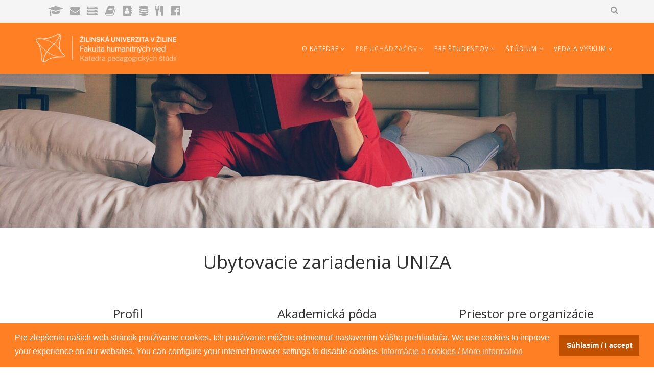

--- FILE ---
content_type: text/html; charset=utf-8
request_url: https://fhv.uniza.sk/kps/index.php/uchadzaci/studentsky-zivot/moznosti-ubytovania
body_size: 13134
content:
<!DOCTYPE html>
<html xmlns="http://www.w3.org/1999/xhtml" xml:lang="sk-sk" lang="sk-sk" dir="ltr">
    <head>
        <meta http-equiv="X-UA-Compatible" content="IE=edge">
            <meta name="viewport" content="width=device-width, initial-scale=1">
                                <!-- head -->
                <base href="https://fhv.uniza.sk/kps/index.php/uchadzaci/studentsky-zivot/moznosti-ubytovania" />
	<meta http-equiv="content-type" content="text/html; charset=utf-8" />
	<meta name="robots" content="index, follow" />
	<meta name="description" content="Katedra pedagogických štúdií FHV UNIZA - KPŠ - Možnosti ubytovania" />
	<meta name="generator" content="Katedra pedagogických štúdií FHV UNIZA - KPŠ - Možnosti ubytovania" />
	<title>KPŠ - Možnosti ubytovania</title>
	<link href="/kps/images/loga/16x16r.png" rel="shortcut icon" type="image/vnd.microsoft.icon" />
	<link href="/kps/components/com_sppagebuilder/assets/css/font-awesome.min.css" rel="stylesheet" type="text/css" />
	<link href="/kps/components/com_sppagebuilder/assets/css/animate.min.css" rel="stylesheet" type="text/css" />
	<link href="/kps/components/com_sppagebuilder/assets/css/sppagebuilder.css" rel="stylesheet" type="text/css" />
	<link href="/kps/components/com_sppagebuilder/assets/css/sppagecontainer.css" rel="stylesheet" type="text/css" />
	<link href="//fonts.googleapis.com/css?family=Open+Sans:300,300italic,regular,italic,600,600italic,700,700italic,800,800italic&amp;subset=latin-ext" rel="stylesheet" type="text/css" />
	<link href="/kps/templates/shaper_helix3/css/bootstrap.min.css" rel="stylesheet" type="text/css" />
	<link href="/kps/templates/shaper_helix3/css/font-awesome.min.css" rel="stylesheet" type="text/css" />
	<link href="/kps/templates/shaper_helix3/css/legacy.css" rel="stylesheet" type="text/css" />
	<link href="/kps/templates/shaper_helix3/css/template.css" rel="stylesheet" type="text/css" />
	<link href="/kps/templates/shaper_helix3/css/presets/preset2.css" rel="stylesheet" type="text/css" class="preset" />
	<link href="/kps/templates/shaper_helix3/css/custom.css" rel="stylesheet" type="text/css" />
	<link href="/kps/plugins/system/helix3/assets/css/pagebuilder.css" rel="stylesheet" type="text/css" />
	<link href="/kps/templates/shaper_helix3/css/frontend-edit.css" rel="stylesheet" type="text/css" />
	<link href="/kps/media/plg_system_kickgdpr/css/cookieconsent.min.css?a0e417b69461300638960ede4c8e9670" rel="stylesheet" type="text/css" />
	<style type="text/css">
.sp-page-builder .page-content #section-id-1480431336561{margin:0px 0px 0px 0px;padding:150px 0px 150px 0px;background-image:url(/kps/images/pozadia/person-2782140_1920.jpg);background-repeat:no-repeat;background-size:cover;background-attachment:inherit;background-position:50% 50%;}.sp-page-builder .page-content #section-id-1480600691548{margin:0px 0px 0px 0px;padding:50px 0px 0px 0px;}.sp-page-builder .page-content #section-id-1480600691548 .sppb-section-title .sppb-title-heading {}.sp-page-builder .page-content #section-id-1490181847963{margin:0px 0px 0px 0px;padding:0px 0px 0px 0px;}#sppb-addon-1490181847967 a:hover,
#sppb-addon-1490181847967 a:focus,
#sppb-addon-1490181847967 a:active {
	color: rgba(225, 235, 35, 1);
}
.sp-page-builder .page-content #section-id-1484214367708{margin:0px 0px 0px 0px;padding:0px 0px 0px 0px;}#sppb-addon-1484214367712 .sppb-divider {margin-top:30px;margin-bottom:30px;}#sppb-addon-1484214367712 .sppb-divider {border-bottom-width:1px;border-bottom-style:solid;border-bottom-color:#eeeeee;}.sp-page-builder .page-content #section-id-1480602084942{margin:0px 0px 0px 0px;padding:0px 0px 0px 0px;}.sp-page-builder .page-content #section-id-1480602084942 .sppb-section-title .sppb-title-heading {}#sppb-addon-1480602084948 a:hover,
#sppb-addon-1480602084948 a:focus,
#sppb-addon-1480602084948 a:active {
	color: rgba(225, 235, 35, 1);
}
.sp-page-builder .page-content #section-id-1484214367719{margin:0px 0px 0px 0px;padding:0px 0px 0px 0px;}#sppb-addon-1484214367721 .sppb-divider {margin-top:30px;margin-bottom:30px;}#sppb-addon-1484214367721 .sppb-divider {border-bottom-width:1px;border-bottom-style:solid;border-bottom-color:#eeeeee;}.sp-page-builder .page-content #section-id-1480602084964{margin:0px 0px 0px 0px;padding:0px 0px 0px 0px;}.sp-page-builder .page-content #section-id-1480602084964 .sppb-section-title .sppb-title-heading {}.sp-page-builder .page-content #section-id-1490181848010{margin:0px 0px 0px 0px;padding:0px 0px 0px 0px;}.sp-page-builder .page-content #section-id-1490181848023{margin:0px 0px 0px 0px;padding:0px 0px 0px 0px;}.sp-page-builder .page-content #section-id-1484214367716{margin:0px 0px 0px 0px;padding:0px 0px 0px 0px;}#sppb-addon-1484214367718 .sppb-divider {margin-top:30px;margin-bottom:30px;}#sppb-addon-1484214367718 .sppb-divider {border-bottom-width:1px;border-bottom-style:solid;border-bottom-color:#eeeeee;}.sp-page-builder .page-content #section-id-1490181848036{margin:0px 0px 0px 0px;padding:0px 0px 0px 0px;}.sp-page-builder .page-content #section-id-1490181848036 .sppb-section-title .sppb-title-heading {}#sppb-addon-1490181848038 a:hover,
#sppb-addon-1490181848038 a:focus,
#sppb-addon-1490181848038 a:active {
	color: rgba(225, 235, 35, 1);
}
#sppb-addon-1490181848040 a:hover,
#sppb-addon-1490181848040 a:focus,
#sppb-addon-1490181848040 a:active {
	color: rgba(225, 235, 35, 1);
}
.sp-page-builder .page-content #section-id-1490181848054{margin:0px 0px 0px 0px;padding:0px 0px 0px 0px;}#sppb-addon-1490181848056 a:hover,
#sppb-addon-1490181848056 a:focus,
#sppb-addon-1490181848056 a:active {
	color: rgba(225, 235, 35, 1);
}
#sppb-addon-1490181848056 .sppb-icon .sppb-icon-container {display:inline-block;text-align:center;padding:px;;}#sppb-addon-1490181848056 .sppb-icon .sppb-icon-container > i {font-size:16px;width:16px;height:16px;line-height:16px;}#sppb-addon-1490181848058 a:hover,
#sppb-addon-1490181848058 a:focus,
#sppb-addon-1490181848058 a:active {
	color: rgba(225, 235, 35, 1);
}
.sp-page-builder .page-content #section-id-1490181848043{margin:0px 0px 0px 0px;padding:0px 0px 0px 0px;}#sppb-addon-1490181848045 .sppb-divider {margin-top:30px;margin-bottom:30px;}#sppb-addon-1490181848045 .sppb-divider {border-bottom-width:1px;border-bottom-style:solid;border-bottom-color:#eeeeee;}.sp-page-builder .page-content #section-id-1485519574492{margin:0px 0px 0px 0px;padding:0px 0px 0px 0px;}.sp-page-builder .page-content #section-id-1485519574492 .sppb-section-title .sppb-title-heading {}.sp-page-builder .page-content #section-id-1490181848099{margin:0px 0px 0px 0px;padding:0px 0px 0px 0px;}.sp-page-builder .page-content #section-id-1484214367713{margin:0px 0px 0px 0px;padding:0px 0px 0px 0px;}#sppb-addon-1484214367715 .sppb-divider {margin-top:30px;margin-bottom:30px;}#sppb-addon-1484214367715 .sppb-divider {border-bottom-width:1px;border-bottom-style:solid;border-bottom-color:#eeeeee;}.sp-page-builder .page-content #section-id-1490181848112{margin:0px 0px 0px 0px;padding:0px 0px 0px 0px;}.sp-page-builder .page-content #section-id-1490181848112 .sppb-section-title .sppb-title-heading {}#sppb-addon-1490181848114 a:hover,
#sppb-addon-1490181848114 a:focus,
#sppb-addon-1490181848114 a:active {
	color: rgba(225, 235, 35, 1);
}
.sp-page-builder .page-content #section-id-1490181848127{margin:0px 0px 0px 0px;padding:0px 0px 0px 0px;}#sppb-addon-1490181848129 a:hover,
#sppb-addon-1490181848129 a:focus,
#sppb-addon-1490181848129 a:active {
	color: rgba(225, 235, 35, 1);
}
#sppb-addon-1490181848129 .sppb-icon .sppb-icon-container {display:inline-block;text-align:center;padding:px;;}#sppb-addon-1490181848129 .sppb-icon .sppb-icon-container > i {font-size:16px;width:16px;height:16px;line-height:16px;}#sppb-addon-1490181848131 a:hover,
#sppb-addon-1490181848131 a:focus,
#sppb-addon-1490181848131 a:active {
	color: rgba(225, 235, 35, 1);
}
.sp-page-builder .page-content #section-id-1490181848144{margin:0px 0px 0px 0px;padding:0px 0px 0px 0px;}#sppb-addon-1490181848148 a:hover,
#sppb-addon-1490181848148 a:focus,
#sppb-addon-1490181848148 a:active {
	color: rgba(225, 235, 35, 1);
}
.sp-page-builder .page-content #section-id-1485519574512{margin:0px 0px 0px 0px;padding:0px 0px 0px 0px;}#sppb-addon-1485519574514 .sppb-divider {margin-top:30px;margin-bottom:30px;}#sppb-addon-1485519574514 .sppb-divider {border-bottom-width:1px;border-bottom-style:solid;border-bottom-color:#eeeeee;}.sp-page-builder .page-content #section-id-1480601126171{margin:0px 0px 0px 0px;padding:0px 0px 50px 0px;}.sp-page-builder .page-content #section-id-1480601126171 .sppb-section-title .sppb-title-heading {}#sppb-addon-1480602085021 a:hover,
#sppb-addon-1480602085021 a:focus,
#sppb-addon-1480602085021 a:active {
	color: rgba(225, 235, 35, 1);
}
body{font-family:Open Sans, sans-serif; font-weight:300; }h1{font-family:Open Sans, sans-serif; font-weight:800; }h2{font-family:Open Sans, sans-serif; font-weight:600; }h3{font-family:Open Sans, sans-serif; font-weight:normal; }h4{font-family:Open Sans, sans-serif; font-weight:normal; }h5{font-family:Open Sans, sans-serif; font-weight:600; }h6{font-family:Open Sans, sans-serif; font-weight:600; }.sp-megamenu-parent{font-family:Open Sans, sans-serif; font-size:14px; font-weight:normal; }#sp-top-bar{ background-color:#f5f5f5;color:#999999; }#sp-header{ color:#ffffff; }
	</style>
	<script type="application/json" class="joomla-script-options new">{"csrf.token":"75a49abb05ffd348be14f7aa810592d7","system.paths":{"root":"\/kps","base":"\/kps"},"joomla.jtext":{"COM_SPPAGEBUILDER_FRONTEND_EDITOR":"Frontend Editor","COM_SPPAGEBUILDER_PREVIEW":"Preview","COM_SPPAGEBUILDER_APPLY":"Apply","COM_SPPAGEBUILDER_CANCEL":"Cancel","COM_SPPAGEBUILDER_MEDIA_MANAGER":"Media Manager","COM_SPPAGEBUILDER_MEDIA_MANAGER_UPLOAD_FILES":"Upload Files","COM_SPPAGEBUILDER_MEDIA_MANAGER_CLOSE":"Close Modal","COM_SPPAGEBUILDER_MEDIA_MANAGER_INSERT":"Insert","COM_SPPAGEBUILDER_MEDIA_MANAGER_SEARCH":"Search","COM_SPPAGEBUILDER_MEDIA_MANAGER_CANCEL":"Cancel","COM_SPPAGEBUILDER_MEDIA_MANAGER_DELETE":"Delete","COM_SPPAGEBUILDER_MEDIA_MANAGER_CONFIRM_DELETE":"You are about to permanently delete this item. 'Cancel' to stop, 'OK' to delete.","COM_SPPAGEBUILDER_MEDIA_MANAGER_LOAD_MORE":"Load More","COM_SPPAGEBUILDER_MEDIA_MANAGER_UNSUPPORTED_FORMAT":"File format not supported.","COM_SPPAGEBUILDER_MEDIA_MANAGER_BROWSE_MEDIA":"Browse Media","COM_SPPAGEBUILDER_MEDIA_MANAGER_BROWSE_FOLDERS":"Browse Folders","COM_SPPAGEBUILDER_MEDIA_MANAGER_CREATE_FOLDER":"New Folder","COM_SPPAGEBUILDER_ADDON_ICON_SELECT":"Select Icon","COM_SPPAGEBUILDER_MEDIA_MANAGER_ENTER_DIRECTORY_NAME":"Please enter the name of the directory which should be created.","COM_SPPAGEBUILDER_MEDIA_MANAGER_MEDIA_UPLOADING":"Uploading","COM_SPPAGEBUILDER_MEDIA_MANAGER_UPLOAD_FAILED":"Upload Failed","COM_SPPAGEBUILDER_MEDIA_MANAGER_MEDIA_LARGE":"This file is too large to upload.","COM_SPPAGEBUILDER_MEDIA_MANAGER_FILE_NOT_SUPPORTED":"File not supported","COM_SPPAGEBUILDER_ROW_OPTIONS":"Row Options","COM_SPPAGEBUILDER_ADD_NEW_ROW":"Add New Row","COM_SPPAGEBUILDER_DUPLICATE_ROW":"Duplicate row","COM_SPPAGEBUILDER_DISABLE_ROW":"Disable Row","COM_SPPAGEBUILDER_ENABLE_ROW":"Enable Row","COM_SPPAGEBUILDER_COPY_ROW":"Copy Row","COM_SPPAGEBUILDER_ROW_COPIED":"Copied","COM_SPPAGEBUILDER_PASTE_ROW":"Paste Row","COM_SPPAGEBUILDER_DELETE_ROW":"Delete Row","COM_SPPAGEBUILDER_ROW_TOGGLE":"Toggle Row","COM_SPPAGEBUILDER_DELETE_ROW_CONFIRMATION":"Do you really want to delete this row?","COM_SPPAGEBUILDER_ROW_COLUMNS_MANAGEMENT":"Add\/Manage Columns","COM_SPPAGEBUILDER_ROW_COLUMNS_CUSTOM":"Custom","COM_SPPAGEBUILDER_ROW_COLUMNS_GENERATE":"Generate","COM_SPPAGEBUILDER_IMPORT_PAGE":"Import","COM_SPPAGEBUILDER_IMPORT_PAGE_ALT":"Import","COM_SPPAGEBUILDER_EXPORT_PAGE":"Export","COM_SPPAGEBUILDER_PAGE_TEMPLATES":"Page Templates","COM_SPPAGEBUILDER_UNDO":"Undo","COM_SPPAGEBUILDER_REDO":"Redo","COM_SPPAGEBUILDER_SAVE":"Save","COM_SPPAGEBUILDER_ROW_COLUMNS_OPTIONS":"Column Options","COM_SPPAGEBUILDER_DELETE_COLUMN":"Delete Column","COM_SPPAGEBUILDER_ADD_NEW_ADDON":"Add New Addon","COM_SPPAGEBUILDER_ADDON":"Addon","COM_SPPAGEBUILDER_DELETE_ADDON":"Delete Addon","COM_SPPAGEBUILDER_DUPLICATE_ADDON":"Clone Addon","COM_SPPAGEBUILDER_EDIT_ADDON":"Edit Addon","COM_SPPAGEBUILDER_ADDONS_LIST":"Addons List","COM_SPPAGEBUILDER_ALL":"All","COM_SPPAGEBUILDER_MODAL_CLOSE":"Close Modal","COM_SPPAGEBUILDER_DISABLE_COLUMN":"Disable Column","COM_SPPAGEBUILDER_ENABLE_COLUMN":"Enable Column","COM_SPPAGEBUILDER_YES":"Yes","COM_SPPAGEBUILDER_NO":"No","COM_SPPAGEBUILDER_PAGE_TEMPLATES_LIST":"Templates List","COM_SPPAGEBUILDER_PAGE_TEMPLATE_LOAD":"Load","COM_SPPAGEBUILDER_ENABLE_ADDON":"Enable Addon","COM_SPPAGEBUILDER_DISABLE_ADDON":"Disable Addon","COM_SPPAGEBUILDER_ADDON_PARENT_COLUMN":"Parent Column","COM_SPPAGEBUILDER_ADD_NEW_INNER_ROW":"Add Inner Row","COM_SPPAGEBUILDER_MOVE_COLUMN":"Move Column"}}</script>
	<script src="/kps/media/system/js/core.js?a0e417b69461300638960ede4c8e9670" type="text/javascript"></script>
	<script src="/kps/media/jui/js/jquery.min.js?a0e417b69461300638960ede4c8e9670" type="text/javascript"></script>
	<script src="/kps/media/jui/js/jquery-noconflict.js?a0e417b69461300638960ede4c8e9670" type="text/javascript"></script>
	<script src="/kps/media/jui/js/jquery-migrate.min.js?a0e417b69461300638960ede4c8e9670" type="text/javascript"></script>
	<script src="/kps/components/com_sppagebuilder/assets/js/parallax.min.js" type="text/javascript"></script>
	<script src="/kps/components/com_sppagebuilder/assets/js/sppagebuilder.js" type="text/javascript"></script>
	<script src="/kps/templates/shaper_helix3/js/bootstrap.min.js" type="text/javascript"></script>
	<script src="/kps/templates/shaper_helix3/js/jquery.sticky.js" type="text/javascript"></script>
	<script src="/kps/templates/shaper_helix3/js/main.js" type="text/javascript"></script>
	<script src="/kps/templates/shaper_helix3/js/frontend-edit.js" type="text/javascript"></script>
	<script src="/kps/media/plg_system_kickgdpr/js/cookieconsent.min.js?a0e417b69461300638960ede4c8e9670" type="text/javascript"></script>
	<script type="text/javascript">

var sp_preloader = '0';

var sp_gotop = '1';

var sp_offanimation = 'default';
// Start Cookie Alert
window.addEventListener("load", function(){
window.cookieconsent.initialise({
  "palette": {
    "popup": {
      "background": "#ff7f25",
      "text": "#ffffff"
    },
    "button": {
      "background": "#bf5000",
      "text": "#ffffff",
    }
  },
  "theme": "block",
  "position": "bottom",
  "type": "",
  "revokeBtn": "<div class=\"cc-revoke {{classes}}\">Cookie Policy</div>",
  "content": {
    "message": "Pre zlepšenie našich web stránok používame cookies. Ich používanie môžete odmietnuť nastavením Vášho prehliadača. We use cookies to improve your experience on our websites. You can configure your internet browser settings to disable cookies.",
    "dismiss": "Súhlasím / I accept",
    "allow": "Allow cookies",
    "deny": "Refuse cookies",
    "link": "Informácie o cookies / More information",
    "imprint_link": "Imprint",
    "href": "https://www.uniza.sk/index.php?option=com_content&view=article&id=2793:cookies&catid=2",
  },
  "cookie": {
    "expiryDays": 365
  },
  "elements": {
    "messagelink": "<span id=\"cookieconsent:desc\" class=\"cc-message\">{{message}}<a aria-label=\"learn more about cookies\" role=\"button\" tabindex=\"0\" class=\"cc-link\" href=\"https://www.uniza.sk/index.php?option=com_content&view=article&id=2793:cookies&catid=2\" target=\"_blank\">{{link}}</a></span>"
  },
  onInitialise: function (status) {
    handleCookies(status);
  },
  onStatusChange: function (status, chosenBefore) {
    handleCookies(status);
  },
  onRevokeChoice: function () {
    handleCookies(status);
  }
})});
// End Cookie Alert
function handleCookies(status){






}

// Init handleCookies if the user doesn't choose any options
if (document.cookie.split(';').filter(function(item) {
    return item.indexOf('cookieconsent_status=') >= 0
}).length == 0) {
  handleCookies('notset');
};
	</script>
	<meta content="Možnosti ubytovania" property="og:title" />
	<meta content="website" property="og:type"/>
	<meta content="https://fhv.uniza.sk/kps/index.php/uchadzaci/studentsky-zivot/moznosti-ubytovania" property="og:url" />

                <!-- Global site tag (gtag.js) - Google Analytics -->
<script async src="https://www.googletagmanager.com/gtag/js?id=UA-152001336-2"></script>
<script>
  window.dataLayer = window.dataLayer || [];
  function gtag(){dataLayer.push(arguments);}
  gtag('js', new Date());

  gtag('config', 'UA-152001336-2');
</script>
		<!-- Global site tag (gtag.js) - Google Analytics -->
<script async src="https://www.googletagmanager.com/gtag/js?id=UA-61388136-5"></script>
<script>
  window.dataLayer = window.dataLayer || [];
  function gtag(){dataLayer.push(arguments);}
  gtag('js', new Date());

  gtag('config', 'UA-61388136-5');
</script>

                </head>
                <body class="site com-sppagebuilder view-page no-layout no-task itemid-144 sk-sk ltr  sticky-header layout-fluid off-canvas-menu-init">

                    <div class="body-wrapper">
                        <div class="body-innerwrapper">
                            <section id="sp-top-bar"><div class="container"><div class="row"><div id="sp-top1" class="col-xs-12 col-sm-6 col-md-6"><div class="sp-column "><div class="sp-module social-icons"><div class="sp-module-content">

<div class="customsocial-icons"  >
	<div class="social-icons"><a href="http://vzdelavanie.uniza.sk/" target="_blank" rel="noopener noreferrer" title="Vzdelávanie"><i class="fa fa-graduation-cap" style="font-size: 22px; vertical-align: middle;"></i></a> <a href="https://www.office.com" target="_blank" rel="noopener noreferrer" title="Office 365"><i class="fa fa-envelope" style="font-size: 20px; vertical-align: middle;"></i></a> <a href="https://shportal1.uniza.sk/unizadocs/WikiPage/Domov.aspx" target="_blank" rel="noopener noreferrer" title="Intranet"><i class="fa fa-server" style="font-size: 21px; vertical-align: middle;"></i></a> <a href="http://ukzu.uniza.sk/" target="_blank" rel="noopener noreferrer" title="Univerzitná knižnica"><i class="fa fa-book" style="font-size: 22px; vertical-align: middle;"></i></a> <!-- <a href="https://ess.iedu.sk/irj/portal" target="_blank" rel="noopener noreferrer" title="Zamestnanecký portál"><i class="fa fa-uniza" style="font-size: 26px; vertical-align: middle;"></i></a> --> <a href="https://www.uniza.sk/index.php/zamestnanci/vseobecne-informacie/adresar-zamestnancov" title="Adresár"><i class="fa fa-address-book" style="font-size: 20px; vertical-align: middle;"></i></a> <a href="https://doch3.uniza.sk/Services/Base/Identity/login?signin=652efd564a0953f5687601b5b9784a7a" target="_blank" rel="noopener noreferrer" title="Dochádzkový systém"><i class="fa fa-database" style="font-size: 20px; vertical-align: middle;"></i></a> <a href="https://strava.uniza.sk" target="_blank" rel="noopener noreferrer" title="Stravovací systém"><i class="fa fa-cutlery" style="font-size: 20px; vertical-align: middle;"></i></a> <a href="https://www.facebook.com/profile.php?id=100076125075878" target="_blank" rel="noopener noreferrer" title="Facebook"><i class="fa fa-facebook-official" style="font-size: 22px; vertical-align: middle;"></i></a> <!-- <a href="http://twitter.com/UNIZA_ZILINA" target="_blank" rel="noopener noreferrer"><i class="fa fa-twitter" style="font-size: 24px; vertical-align: middle;"></i></a> --> <!--<a href="https://www.instagram.com/katedramkd/?hl=en" target="_blank" rel="noopener noreferrer"><i class="fa fa-instagram" style="font-size: 24px; vertical-align: middle;"></i></a> --> <!-- <a href="http://helpdesk.uniza.sk/ikt/" target="_blank" rel="noopener noreferrer"><i class="fa fa-question-circle" style="font-size: 24px; vertical-align: middle;" title="Helpdesk"></i></a> --> <!-- <a href="https://www.youtube.com/channel/UCWSdM3I8sIQdT-cngAocoeg" target="_blank" rel="noopener noreferrer" title="YouTube kanál"><i class="fa fa-youtube" style="font-size: 22px; vertical-align: middle;"></i></a> --></div></div>
</div></div></div></div><div id="sp-top2" class="col-xs-12 col-sm-6 col-md-6"><div class="sp-column top-search"><div class="sp-module "><div class="sp-module-content">

<div class="custom"  >
	<div id="wrap"><form action="index.php/vysledok-vyhladavania" id="searchform"><input name="cx" type="hidden" value="009393438502176120108:9kyuw0setpm" /> <input name="ie" type="hidden" value="UTF-8" /> <input autocomplete="on" name="q" type="text" value="" id="q" placeholder="Napíšte, čo chcete hľadať" /> <span class="fa fa-search" style="font-size: 16px;"></span></form></div></div>
</div></div><ul class="sp-contact-info"></ul></div></div></div></div></section><header id="sp-header"><div class="container"><div class="row"><div id="sp-logo" class="col-xs-8 col-sm-4 col-md-4"><div class="sp-column "><div class="logo"><a href="/kps/"><img class="sp-default-logo hidden-xs" src="/kps/images/loga/logo_uniza_web_sk.png" alt="Katedra pedagogických štúdií FHV UNIZA"><img class="sp-retina-logo hidden-xs" src="/kps/images/loga/logo_uniza_web_sk2x.png" alt="Katedra pedagogických štúdií FHV UNIZA" width="337" height="80"><img class="sp-default-logo visible-xs" src="/kps/images/loga/logo_uniza_web_sk.png" alt="Katedra pedagogických štúdií FHV UNIZA"></a></div></div></div><div id="sp-menu" class="col-xs-4 col-sm-8 col-md-8"><div class="sp-column ">			<div class='sp-megamenu-wrapper'>
				<a id="offcanvas-toggler" class="visible-sm visible-xs" href="#"><i class="fa fa-bars"></i></a>
				<ul class="sp-megamenu-parent menu-fade hidden-sm hidden-xs"><li class="sp-menu-item sp-has-child"><a  href="/kps/index.php"  >O katedre</a><div class="sp-dropdown sp-dropdown-main sp-dropdown-mega sp-menu-center" style="width: 500px;left: -250px;"><div class="sp-dropdown-inner"><div class="row"><div class="col-sm-6"><ul class="sp-mega-group"><li class="sp-menu-item sp-has-child"><a class="sp-group-title" href="#"  >Všeobecné informácie</a><ul class="sp-mega-group-child sp-dropdown-items"><li class="sp-menu-item"><a  href="/kps/index.php/o-kadedre-kmkd/vseobecne-informacie/historia-fakulty"  >História katedry</a></li><li class="sp-menu-item"><a  href="/kps/index.php/o-kadedre-kmkd/vseobecne-informacie/studijne-oddelenie"  >Študijné oddelenie</a></li><li class="sp-menu-item"><a  href="https://www.uniza.sk/index.php/verejnost/informacne-materialy/dizajn-manual" rel="noopener noreferrer" target="_blank" >Dizajn manuál</a></li><li class="sp-menu-item"><a  href="http://158.193.112.2/web/index.php/studenti/vseobecne-informacie/organizacia-studia" rel="noopener noreferrer" target="_blank" >Vnútorné poriadky</a></li><li class="sp-menu-item"><a  href="/kps/index.php/o-kadedre-kmkd/vseobecne-informacie/kontakty"  >Kontakty</a></li></ul></li></ul></div><div class="col-sm-6"><ul class="sp-mega-group"><li class="sp-menu-item sp-has-child"><a class="sp-group-title" href="#"  >Zamestnanci</a><ul class="sp-mega-group-child sp-dropdown-items"><li class="sp-menu-item"><a  href="/kps/index.php/o-kadedre-kmkd/zamestnanci/vedenie"  >Vedenie</a></li><li class="sp-menu-item"><a  href="/kps/index.php/o-kadedre-kmkd/zamestnanci/clenovia-katedry"  >Členovia katedry</a></li></ul></li></ul></div></div></div></div></li><li class="sp-menu-item sp-has-child active"><a  href="#"  >Pre uchádzačov</a><div class="sp-dropdown sp-dropdown-main sp-dropdown-mega sp-menu-center" style="width: 500px;left: -250px;"><div class="sp-dropdown-inner"><div class="row"><div class="col-sm-6"><ul class="sp-mega-group"><li class="sp-menu-item sp-has-child"><a class="sp-group-title" href="#"  >Všeobecné informácie</a><ul class="sp-mega-group-child sp-dropdown-items"><li class="sp-menu-item"><a  href="/kps/index.php/uchadzaci/vseobecne-informacie/priebeh-studia"  >Priebeh štúdia</a></li><li class="sp-menu-item"><a  href="https://www.uniza.sk/index.php/studenti/prakticke-informacie/skolne-a-poplatky" rel="noopener noreferrer" target="_blank" >Školné a poplatky</a></li><li class="sp-menu-item"><a  href="https://www.uniza.sk/index.php/studenti/vseobecne-informacie/studium-v-zahranici" rel="noopener noreferrer" target="_blank" >Štúdium v zahraničí</a></li><li class="sp-menu-item"><a  href="/kps/index.php/uchadzaci/vseobecne-informacie/poradime-vam"  >Poradíme Vám</a></li></ul></li></ul></div><div class="col-sm-6"><ul class="sp-mega-group"><li class="sp-menu-item sp-has-child active"><a class="sp-group-title" href="#"  >Študentský život</a><ul class="sp-mega-group-child sp-dropdown-items"><li class="sp-menu-item current-item active"><a  href="/kps/index.php/uchadzaci/studentsky-zivot/moznosti-ubytovania"  >Možnosti ubytovania</a></li><li class="sp-menu-item"><a  href="/kps/index.php/uchadzaci/studentsky-zivot/moznosti-stravovania"  >Možnosti stravovania</a></li><li class="sp-menu-item"><a  href="/kps/index.php/uchadzaci/studentsky-zivot/moznosti-dopravy"  >Možnosti dopravy</a></li><li class="sp-menu-item"><a  href="https://www.uniza.sk/index.php/studenti/studentsky-zivot/studentske-organizacie" rel="noopener noreferrer" target="_blank" >Študentské organizácie</a></li><li class="sp-menu-item"><a  href="https://www.uniza.sk/index.php/studenti/studentsky-zivot/studentska-rada-vysokych-skol" rel="noopener noreferrer" target="_blank" >Študentská rada</a></li><li class="sp-menu-item"><a  href="https://www.uniza.sk/index.php/studenti/studentsky-zivot/volny-cas" rel="noopener noreferrer" target="_blank" >Voľný čas</a></li></ul></li></ul></div></div></div></div></li><li class="sp-menu-item sp-has-child"><a  href="#"  >Pre študentov</a><div class="sp-dropdown sp-dropdown-main sp-dropdown-mega sp-menu-center" style="width: 500px;left: -250px;"><div class="sp-dropdown-inner"><div class="row"><div class="col-sm-6"><ul class="sp-mega-group"><li class="sp-menu-item sp-has-child"><a class="sp-group-title" href="#"  >Praktické informácie</a><ul class="sp-mega-group-child sp-dropdown-items"><li class="sp-menu-item"><a  href="/kps/index.php/pre-studentov/prakticke-informacie-pre-studentov/rozvrhy"  >Rozvrhy</a></li><li class="sp-menu-item"><a  href="/kps/index.php/pre-studentov/prakticke-informacie-pre-studentov/akademicky-kalendar"  >Akademický kalendár</a></li><li class="sp-menu-item"><a  href="/kps/index.php/pre-studentov/prakticke-informacie-pre-studentov/poradcovia"  >Študijní poradcovia</a></li><li class="sp-menu-item"><a  href="https://fhv.uniza.sk/web/index.php/fakulta/katedry-fakulty/katedra-pedagogickych-studii" rel="noopener noreferrer" target="_blank" >Konzultačné hodiny</a></li></ul></li></ul></div><div class="col-sm-6"><ul class="sp-mega-group"><li class="sp-menu-item sp-has-child"><a class="sp-group-title" href="#"  >Užitočné nástroje</a><ul class="sp-mega-group-child sp-dropdown-items"><li class="sp-menu-item"><a  href="/kps/index.php/pre-studentov/uzitocne-nastroje/office-365"  >Office 365</a></li><li class="sp-menu-item"><a  href="https://vzdelavanie.uniza.sk/vzdelavanie/" rel="noopener noreferrer" target="_blank" >e  – vzdelávanie</a></li><li class="sp-menu-item"><a  href="http://kniznica.uniza.sk/ezp" rel="noopener noreferrer" target="_blank" >Evidencia záverečných prác</a></li><li class="sp-menu-item"><a  href="/kps/index.php/pre-studentov/uzitocne-nastroje/katedrova-kniznica"  >Katedrová knižnica</a></li><li class="sp-menu-item"><a  href="http://ukzu.uniza.sk/" rel="noopener noreferrer" target="_blank" >Univerzitná knižnica</a></li><li class="sp-menu-item"><a  href="https://nic.uniza.sk/" rel="noopener noreferrer" target="_blank" >Webmail a sieťové služby</a></li><li class="sp-menu-item"><a  href="https://www.uniza.sk/images/pdf/sprievodca-prvaka/sprievodca-prvaka-2024-2025.pdf" rel="noopener noreferrer" target="_blank" >Sprievodca prváka 2024/2025</a></li><li class="sp-menu-item"><a  href="https://www.uniza.sk/images/pdf/MAPA/09092019_mapa10_bez_znaciek.pdf"  >Mapa - UNIZA</a></li><li class="sp-menu-item"><a  href="https://emany.uniza.sk/index.php" rel="noopener noreferrer" target="_blank" >eMANY</a></li></ul></li></ul></div></div></div></div></li><li class="sp-menu-item sp-has-child"><a  href="#"  >Štúdium</a><div class="sp-dropdown sp-dropdown-main sp-dropdown-mega sp-menu-center" style="width: 500px;left: -250px;"><div class="sp-dropdown-inner"><div class="row"><div class="col-sm-6"><ul class="sp-mega-group"><li class="sp-menu-item sp-has-child"><a class="sp-group-title" href="#"  >Všeobecné informácie</a><ul class="sp-mega-group-child sp-dropdown-items"><li class="sp-menu-item"><a  href="https://www.uniza.sk/index.php/studenti/prakticke-informacie/skolne-a-poplatky" rel="noopener noreferrer" target="_blank" >Školné a poplatky</a></li><li class="sp-menu-item"><a  href="https://www.uniza.sk/index.php/studenti/vseobecne-informacie/stipendia" rel="noopener noreferrer" target="_blank" >Štipendiá</a></li><li class="sp-menu-item"><a  href="https://www.uniza.sk/index.php/studenti/vseobecne-informacie/studium-v-zahranici" rel="noopener noreferrer" target="_blank" >Štúdium  v zahraničí</a></li><li class="sp-menu-item"><a  href="https://fhv.uniza.sk/web/index.php/fakulta/propagacia/uspesni-absolventi"  >Úspešní absolventi</a></li></ul></li></ul></div><div class="col-sm-6"><ul class="sp-mega-group"><li class="sp-menu-item sp-has-child"><a class="sp-group-title" href="#"  >Možnosti štúdia</a><ul class="sp-mega-group-child sp-dropdown-items"><li class="sp-menu-item"><a  href="/kps/index.php/studium/moznosti-studia/bakalarske-studium"  >Bakalárske štúdium</a></li><li class="sp-menu-item"><a  href="/kps/index.php/studium/moznosti-studia/magisterske-studium"  >Magisterské štúdium</a></li><li class="sp-menu-item"><a  href="/kps/index.php/studium/moznosti-studia/pedagogicka-prax"  >Pedagogická prax</a></li><li class="sp-menu-item"><a  href="/kps/index.php/studium/moznosti-studia/doplnujuce-pedagogicke-studium"  >Doplňujúce pedagogické štúdium </a></li><li class="sp-menu-item"><a  href="https://fhv.uniza.sk/web/index.php/studenti/vseobecne-informacie/organizacia-studia" rel="noopener noreferrer" target="_blank" >Organizácia štúdia</a></li></ul></li></ul></div></div></div></div></li><li class="sp-menu-item sp-has-child"><a  href="#"  >Veda a výskum</a><div class="sp-dropdown sp-dropdown-main sp-menu-center" style="width: 240px;left: -120px;"><div class="sp-dropdown-inner"><ul class="sp-dropdown-items"><li class="sp-menu-item"><a  href="/kps/index.php/veda-a-vyskum/vedecky-profil-katedry"  >Vedecký profil katedry</a></li><li class="sp-menu-item"><a  href="/kps/index.php/veda-a-vyskum/publikacna-cinnost"  >Publikačná činnosť</a></li></ul></div></div></li></ul>			</div>
		</div></div></div></div></header><section id="sp-page-title"><div class="row"><div id="sp-title" class="col-sm-12 col-md-12"><div class="sp-column "></div></div></div></section><section id="sp-main-body"><div class="row"><div id="sp-component" class="col-sm-12 col-md-12"><div class="sp-column "><div id="system-message-container">
	</div>
<div id="sp-page-builder" class="sp-page-builder  page-64">

	
	<div class="page-content">
		<div id="section-id-1480431336561" class="sppb-section "  ><div class="sppb-container-inner"><div class="sppb-row"><div class="sppb-col-md-12"><div id="column-id-1480431336562" class="sppb-column" ><div class="sppb-column-addons"></div></div></div></div></div></div><section id="section-id-1480600691548" class="sppb-section "  ><div class="sppb-row-container"><div class="sppb-section-title sppb-text-center"><h3 class="sppb-title-heading">Ubytovacie zariadenia UNIZA
</h3></div><div class="sppb-row"><div class="sppb-col-md-4"><div id="column-id-1480600691549" class="sppb-column" ><div class="sppb-column-addons"><div id="sppb-addon-1480600691554" class="clearfix" ><div class="sppb-addon sppb-addon-feature sppb-text-center "><div class="sppb-addon-content"><h3 class="sppb-addon-title sppb-feature-box-title">Profil</h3><div class="sppb-addon-text"><p>Ubytovacie zariadenia s&uacute; s&uacute;časťou UNIZA a sl&uacute;žia na zabezpečenie ubytovac&iacute;ch služieb pre &scaron;tudentov a zamestnancov UNIZA ako aj in&yacute;ch os&ocirc;b podľa stanoven&yacute;ch podmienok.</p></div></div></div></div></div></div></div><div class="sppb-col-md-4"><div id="column-id-1480600691550" class="sppb-column" ><div class="sppb-column-addons"><div id="sppb-addon-1480601126212" class="clearfix" ><div class="sppb-addon sppb-addon-feature sppb-text-center "><div class="sppb-addon-content"><h3 class="sppb-addon-title sppb-feature-box-title">Akademická pôda</h3><div class="sppb-addon-text"><p>Ubytovacie zariadenia s&uacute; s&uacute;časťou akademickej p&ocirc;dy. Rozsah akademick&yacute;ch pr&aacute;v a slob&ocirc;d, ich využ&iacute;vanie a nedotknuteľnosť akademickej p&ocirc;dy upravuje &sect; 4 z&aacute;kona č. l31/2002 Z. z. o vysok&yacute;ch &scaron;kol&aacute;ch a o zmene a doplnen&iacute; niektor&yacute;ch predpisov.</p></div></div></div></div></div></div></div><div class="sppb-col-md-4"><div id="column-id-1480600691551" class="sppb-column" ><div class="sppb-column-addons"><div id="sppb-addon-1480601126218" class="clearfix" ><div class="sppb-addon sppb-addon-feature sppb-text-center "><div class="sppb-addon-content"><h3 class="sppb-addon-title sppb-feature-box-title">Priestor pre organizácie</h3><div class="sppb-addon-text"><p>V priestoroch ubytovac&iacute;ch zariaden&iacute; m&ocirc;žu v s&uacute;lade s platn&yacute;m &scaron;tat&uacute;tom UNIZA p&ocirc;sobiť &scaron;portov&eacute;, kult&uacute;rne, informačn&eacute; a in&eacute; z&aacute;ujmov&eacute; zariadenia, združenia a kluby a &scaron;tudentsk&eacute; organiz&aacute;cie organizovan&eacute; &scaron;tudentmi alebo pre &scaron;tudentov.</p></div></div></div></div></div></div></div></div></div></section><section id="section-id-1490181847963" class="sppb-section "  ><div class="sppb-row-container"><div class="sppb-row"><div class="sppb-col-md-4"><div id="column-id-1490181847964" class="sppb-column" ><div class="sppb-column-addons"><div id="sppb-addon-1490181847965" class="clearfix" ><div class="sppb-addon sppb-addon-feature sppb-text-center "><div class="sppb-addon-content"><h3 class="sppb-addon-title sppb-feature-box-title">Ubytovacie zariadenia</h3><div class="sppb-addon-text"><p>Ubytovacie zariadenia UNIZA sú štyri: ubytovacie zariadenie Veľký Diel, ubytovacie zariadenie Hliny V, ubytovacie zariadenie v Ružomberku&nbsp; a ubytovacie zariadenie v Liptovskom Mikuláši.</p></div></div></div></div></div></div></div><div class="sppb-col-md-4"><div id="column-id-1490181847966" class="sppb-column" ><div class="sppb-column-addons"><div id="sppb-addon-1490181847967" class="clearfix" ><div class="sppb-addon sppb-addon-feature sppb-text-center "><div class="sppb-addon-content"><h3 class="sppb-addon-title sppb-feature-box-title">Poskytovanie ubytovania</h3><div class="sppb-addon-text"><p>Ubytovacie zariadenia poskytuj&uacute; ubytovanie &scaron;tudentom UNIZA na z&aacute;klade Zmluvy o poskytnut&iacute; ubytovac&iacute;ch služieb na UNIZA. Cena za ubytovacie služby sa určuje podľa platn&yacute;ch Cenn&iacute;kov pre pr&iacute;slu&scaron;n&eacute; ubytovacie zariadenia. Cenn&iacute;ky s&uacute; zverejnen&eacute; na str&aacute;nkach ubytovacieho zariadenia <a href="http://hliny.internaty.sk/">Hliny <i class="fa fa-informatic"></i></a> a ubytovacieho zariadenia <a href="http://vd.internaty.sk/">Veľk&yacute; Diel <i class="fa fa-informatic"></i></a>.</p></div></div></div></div></div></div></div><div class="sppb-col-md-4"><div id="column-id-1490181847968" class="sppb-column" ><div class="sppb-column-addons"><div id="sppb-addon-1490181847969" class="clearfix" ><div class="sppb-addon sppb-addon-feature sppb-text-center "><div class="sppb-addon-content"><h3 class="sppb-addon-title sppb-feature-box-title">Rada ubytovaných študentov</h3><div class="sppb-addon-text"><p>Je to org&aacute;n &scaron;tudentskej samospr&aacute;vy vytvoren&yacute; pre každ&eacute; ubytovacie zariadenie osobitne. Za svoju činnosť zodpoved&aacute; ubytovan&yacute;m &scaron;tudentom pr&iacute;slu&scaron;n&eacute;ho ubytovacieho zariadenia. Zastupuje ubytovan&yacute;ch &scaron;tudentov vo vzťahu k vedeniu ubytovacieho zariadenia a k vedeniu UNIZA a jej fak&uacute;lt.</p></div></div></div></div></div></div></div></div></div></section><section id="section-id-1484214367708" class="sppb-section "  ><div class="sppb-row-container"><div class="sppb-row"><div class="sppb-col-md-12"><div id="column-id-1484214367709" class="sppb-column" ><div class="sppb-column-addons"><div id="sppb-addon-1484214367712" class="clearfix" ><div class="sppb-divider sppb-divider-border "></div></div></div></div></div></div></div></section><section id="section-id-1480602084942" class="sppb-section "  ><div class="sppb-row-container"><div class="sppb-section-title sppb-text-center"><h3 class="sppb-title-heading">Aké služby ponúka</h3></div><div class="sppb-row"><div class="sppb-col-md-4"><div id="column-id-1480602084943" class="sppb-column" ><div class="sppb-column-addons"><div id="sppb-addon-1480602084944" class="clearfix" ><div class="sppb-addon sppb-addon-feature sppb-text-center "><div class="sppb-addon-content"><div class="sppb-addon-text"><p>Ubytovanie a s t&yacute;m spojen&eacute; služby &scaron;tudentom dennej formy &scaron;t&uacute;dia.</p></div></div></div></div></div></div></div><div class="sppb-col-md-4"><div id="column-id-1480602084946" class="sppb-column" ><div class="sppb-column-addons"><div id="sppb-addon-1480602084947" class="clearfix" ><div class="sppb-addon sppb-addon-feature sppb-text-center "><div class="sppb-addon-content"><div class="sppb-addon-text"><p>Kr&aacute;tkodob&eacute; ubytovanie a s t&yacute;m spojen&eacute; služby &scaron;tudentom extern&eacute;ho &scaron;t&uacute;dia, celoživotn&eacute;ho vzdel&aacute;vania, vr&aacute;tane posluch&aacute;čov Univerzity tretieho veku,&nbsp; n&aacute;v&scaron;tev&aacute;m &scaron;tudentov, pracov&iacute;sk UNIZA, &uacute;častn&iacute;kom podujat&iacute; organizovan&yacute;ch pracoviskami UNIZA.</p></div></div></div></div><div id="sppb-addon-1480602084948" class="clearfix" ><div class="sppb-addon sppb-addon-feature sppb-text-center "><div class="sppb-addon-content"><h3 class="sppb-addon-title sppb-feature-box-title"> </h3><div class="sppb-addon-text"><p><a href="https://www.iklub.sk/">Ďal&scaron;ie inform&aacute;cie k ubytovac&iacute;m zariadeniam UNIZA n&aacute;jdete na Intern&aacute;tnom port&aacute;li tu.<br /><i class="fa fa-informatic"></i></a></p></div></div></div></div></div></div></div><div class="sppb-col-md-4"><div id="column-id-1480602084949" class="sppb-column" ><div class="sppb-column-addons"><div id="sppb-addon-1480602084950" class="clearfix" ><div class="sppb-addon sppb-addon-feature sppb-text-center "><div class="sppb-addon-content"><div class="sppb-addon-text"><p>Ubytovanie a s t&yacute;m spojen&eacute; služby zamestnancom UNIZA, s&uacute;kromn&yacute;m osob&aacute;m, &uacute;častn&iacute;kom podujat&iacute; cudz&iacute;ch organiz&aacute;ci&iacute; a pod.</p></div></div></div></div></div></div></div></div></div></section><section id="section-id-1484214367719" class="sppb-section "  ><div class="sppb-row-container"><div class="sppb-row"><div class="sppb-col-md-12"><div id="column-id-1484214367720" class="sppb-column" ><div class="sppb-column-addons"><div id="sppb-addon-1484214367721" class="clearfix" ><div class="sppb-divider sppb-divider-border "></div></div></div></div></div></div></div></section><section id="section-id-1480602084964" class="sppb-section "  ><div class="sppb-row-container"><div class="sppb-section-title sppb-text-center"><h3 class="sppb-title-heading">Ubytovacie zariadenie Veľký Diel</h3></div><div class="sppb-row"><div class="sppb-col-md-4"><div id="column-id-1480602084965" class="sppb-column" ><div class="sppb-column-addons"><div id="sppb-addon-1480602084966" class="clearfix" ><div class="sppb-addon sppb-addon-feature sppb-text-center "><div class="sppb-addon-content"><h3 class="sppb-addon-title sppb-feature-box-title">Klienti</h3><div class="sppb-addon-text"><p>Ubytovacie zariadenie Veľk&yacute; Diel poskytuje ubytovanie pre &scaron;tudentov denn&eacute;ho vysoko&scaron;kolsk&eacute;ho &scaron;t&uacute;dia, pre zahraničn&yacute;ch &scaron;tudentov a pre host&iacute;.</p></div></div></div></div></div></div></div><div class="sppb-col-md-4"><div id="column-id-1480602084968" class="sppb-column" ><div class="sppb-column-addons"><div id="sppb-addon-1485519574469" class="clearfix" ><div class="sppb-addon sppb-addon-feature sppb-text-center "><div class="sppb-addon-content"><h3 class="sppb-addon-title sppb-feature-box-title">Ubytovacia kapacita</h3><div class="sppb-addon-text"><p>Ubytovacia kapacita počas akademick&eacute;ho roka je 2330 ubytovac&iacute;ch miest. Ubytovacia kapacita pre ubytovanie host&iacute; počas cel&eacute;ho kalend&aacute;rneho roka je v počte 100 miest.</p></div></div></div></div></div></div></div><div class="sppb-col-md-4"><div id="column-id-1480602084971" class="sppb-column" ><div class="sppb-column-addons"><div id="sppb-addon-1485519574475" class="clearfix" ><div class="sppb-addon sppb-addon-feature sppb-text-center "><div class="sppb-addon-content"><h3 class="sppb-addon-title sppb-feature-box-title">Letná sezóna</h3><div class="sppb-addon-text"><p>Počas letn&yacute;ch pr&aacute;zdnin (j&uacute;l - september) je možnosť poskytn&uacute;ť cel&uacute; ubytovaciu kapacitu pre hromadn&eacute; akcie.</p></div></div></div></div></div></div></div></div></div></section><section id="section-id-1490181848010" class="sppb-section "  ><div class="sppb-row-container"><div class="sppb-row"><div class="sppb-col-md-4"><div id="column-id-1490181848011" class="sppb-column" ><div class="sppb-column-addons"><div id="sppb-addon-1490181848012" class="clearfix" ><div class="sppb-addon sppb-addon-feature sppb-text-center "><div class="sppb-addon-content"><h3 class="sppb-addon-title sppb-feature-box-title">Blok DA-DB-DC-DD</h3><div class="sppb-addon-text"><p>Dvoj-trojlôžkové izby. Sociálne zariadenia sú spoločné na každom poschodí. Na každom poschodí je kuchynka.</p></div></div></div></div></div></div></div><div class="sppb-col-md-4"><div id="column-id-1490181848013" class="sppb-column" ><div class="sppb-column-addons"><div id="sppb-addon-1490181848014" class="clearfix" ><div class="sppb-addon sppb-addon-feature sppb-text-center "><div class="sppb-addon-content"><h3 class="sppb-addon-title sppb-feature-box-title">Blok DE-DF</h3><div class="sppb-addon-text"><p>Trojlôžkové izby, sociálne zariadenie na každej izbe. Na každom poschodí je kuchynka.</p></div></div></div></div></div></div></div><div class="sppb-col-md-4"><div id="column-id-1490181848015" class="sppb-column" ><div class="sppb-column-addons"><div id="sppb-addon-1490181848016" class="clearfix" ><div class="sppb-addon sppb-addon-feature sppb-text-center "><div class="sppb-addon-content"><h3 class="sppb-addon-title sppb-feature-box-title">Blok DG-DH</h3><div class="sppb-addon-text"><p>Trojlôžkové izby, sociálne zariadenie na každej izbe. Na každom poschodí je kuchynka.</p></div></div></div></div></div></div></div></div></div></section><section id="section-id-1490181848023" class="sppb-section "  ><div class="sppb-row-container"><div class="sppb-row"><div class="sppb-col-md-4"><div id="column-id-1490181848024" class="sppb-column" ><div class="sppb-column-addons"><div id="sppb-addon-1490181848025" class="clearfix" ><div class="sppb-addon sppb-addon-feature sppb-text-center "><div class="sppb-addon-content"><h3 class="sppb-addon-title sppb-feature-box-title">Stravovanie</h3><div class="sppb-addon-text"><p>V bloku DE-DF a DG-DH sa nachádzajú bufet, kaviareň a pizzéria. V blízkosti areálu je stravovacie zariadenie s kapacitou cca 1000 osôb, kde je možnosť stravovania a spoločenského posedenia.</p></div></div></div></div></div></div></div><div class="sppb-col-md-4"><div id="column-id-1490181848026" class="sppb-column" ><div class="sppb-column-addons"><div id="sppb-addon-1490181848027" class="clearfix" ><div class="sppb-addon sppb-addon-feature sppb-text-center "><div class="sppb-addon-content"><h3 class="sppb-addon-title sppb-feature-box-title">Parkovanie</h3><div class="sppb-addon-text"><p>V are&aacute;li je možnosť parkovania pre osobn&eacute; aut&aacute; aj autobusy.</p></div></div></div></div></div></div></div><div class="sppb-col-md-4"><div id="column-id-1490181848028" class="sppb-column" ><div class="sppb-column-addons"><div id="sppb-addon-1490181848029" class="clearfix" ><div class="sppb-addon sppb-addon-feature sppb-text-center "><div class="sppb-addon-content"><h3 class="sppb-addon-title sppb-feature-box-title">Služby</h3><div class="sppb-addon-text"><p>Pre ubytovaných študentov je zriadená moderná samoobslužná práčovňa v prízemí budovy bloku DG. K dispozícii sú zasadacie miestností, klubovne a kinosála pre cca 150 osôb. V areáli je možnosť parkovania pre osobné autá aj autobusy.</p></div></div></div></div></div></div></div></div></div></section><section id="section-id-1484214367716" class="sppb-section "  ><div class="sppb-row-container"><div class="sppb-row"><div class="sppb-col-md-12"><div id="column-id-1484214367717" class="sppb-column" ><div class="sppb-column-addons"><div id="sppb-addon-1484214367718" class="clearfix" ><div class="sppb-divider sppb-divider-border "></div></div></div></div></div></div></div></section><section id="section-id-1490181848036" class="sppb-section "  ><div class="sppb-row-container"><div class="sppb-section-title sppb-text-center"><h3 class="sppb-title-heading">Ubytovacie zariadenie Veľký Diel - užitočné informácie</h3></div><div class="sppb-row"><div class="sppb-col-md-4"><div id="column-id-1490181848037" class="sppb-column" ><div class="sppb-column-addons"><div id="sppb-addon-1490181848038" class="clearfix" ><div class="sppb-addon sppb-addon-feature sppb-text-center "><div class="sppb-addon-content"><h3 class="sppb-addon-title sppb-feature-box-title">Kancelária riaditeľa</h3><div class="sppb-addon-text"><p><strong>Ing. &Scaron;tef&aacute;nia Kadorov&aacute;</strong></p>
<p>riaditeľka</p>
<p>tel.: +421 41 565 2531</p>
<p>tel. sekretari&aacute;t: +421 41 500 5248</p>
<p>e-mail: <a href="mailto:kadorova@dorm.uniza.sk">kadorova@dorm.uniza.sk</a></p></div></div></div></div></div></div></div><div class="sppb-col-md-4"><div id="column-id-1490181848039" class="sppb-column" ><div class="sppb-column-addons"><div id="sppb-addon-1490181848040" class="clearfix" ><div class="sppb-addon sppb-addon-feature sppb-text-center "><div class="sppb-addon-content"><h3 class="sppb-addon-title sppb-feature-box-title">Ubytovací úsek</h3><div class="sppb-addon-text"><p><strong>Mgr. Ľubom&iacute;ra Kr&aacute;likov&aacute;</strong></p>
<p>tel.: +421 41 500 5249, +421 41 513 1471</p>
<p>e-mail: <a href="mailto:lubomira.kralikova@uniza.sk">lubomira.kralikova@uniza.sk</a></p></div></div></div></div></div></div></div><div class="sppb-col-md-4"><div id="column-id-1490181848041" class="sppb-column" ><div class="sppb-column-addons"><div id="sppb-addon-1490181848042" class="clearfix" ><div class="sppb-addon sppb-addon-feature sppb-text-center "><div class="sppb-addon-content"><h3 class="sppb-addon-title sppb-feature-box-title">Úradné hodiny</h3><div class="sppb-addon-text"><p>Pondelok - piatok 8:00 - 13:00</p></div></div></div></div></div></div></div></div></div></section><section id="section-id-1490181848054" class="sppb-section "  ><div class="sppb-row-container"><div class="sppb-row"><div class="sppb-col-md-4"><div id="column-id-1490181848055" class="sppb-column" ><div class="sppb-column-addons"><div id="sppb-addon-1490181848056" class="clearfix" ><div class="sppb-addon sppb-addon-feature sppb-text-center "><div class="sppb-addon-content"><a href="http://vd.internaty.sk/"><h3 class="sppb-addon-title sppb-feature-box-title">Adresa</h3></a><div class="sppb-icon"><a href="http://vd.internaty.sk/"><span class="sppb-icon-container"><i class="fa fa-informatic"></i></span></a></div><div class="sppb-addon-text"><p><a href="http://vd.internaty.sk/">ŽILINSKÁ UNIVERZITA V ŽILINE<br />
Ubytovacie zariadenia Veľký Diel<br />
Vysokoškolákov 20, 010 08 Žilina</a></p>
<p><a href="https://www.iklub.sk/">iklub<br /><i class="fa fa-informatic"></i></a></p></div></div></div></div></div></div></div><div class="sppb-col-md-4"><div id="column-id-1490181848057" class="sppb-column" ><div class="sppb-column-addons"><div id="sppb-addon-1490181848058" class="clearfix" ><div class="sppb-addon sppb-addon-feature sppb-text-center "><div class="sppb-addon-content"><h3 class="sppb-addon-title sppb-feature-box-title">Doprava / prístup</h3><div class="sppb-addon-text"><p>Ubytovacie zariadenie je pr&iacute;stupn&eacute; pe&scaron;o, autom alebo prostriedkom MHD - <a href="http://www.dpmz.sk/">linkou MHD <i class="fa fa-informatic"></i></a>. Najbliž&scaron;ou z&aacute;stavkou je &bdquo;Intern&aacute;tna&ldquo; dostupn&aacute; linkou č.30; približne 10 min&uacute;t pe&scaron;o od ubytovacieho zariadenia sa nach&aacute;dza z&aacute;stavka &bdquo;Obchodn&aacute;&ldquo;, cez ktor&uacute; prem&aacute;vaj&uacute; linky MHD č. 1, 4, 5, 6, 7, 14, 20 a nočn&yacute; spoj č. 50.</p></div></div></div></div></div></div></div><div class="sppb-col-md-4"><div id="column-id-1490181848059" class="sppb-column" ><div class="sppb-column-addons"><div id="sppb-addon-1490181848060" class="clearfix" ><div class="sppb-addon sppb-addon-feature sppb-text-center "><div class="sppb-addon-content"><h3 class="sppb-addon-title sppb-feature-box-title">GPS súradnice</h3><div class="sppb-addon-text"><p>49&deg; 12' 33.27"&nbsp;&nbsp;&nbsp;&nbsp;&nbsp;&nbsp;&nbsp;&nbsp;&nbsp;&nbsp;&nbsp;&nbsp;&nbsp;&nbsp;&nbsp;&nbsp;&nbsp;&nbsp;&nbsp;&nbsp;&nbsp;&nbsp; 18&deg; 45' 28.40"</p>
<p>N 49.20924292545301&nbsp;&nbsp;&nbsp;&nbsp;&nbsp;&nbsp;&nbsp;&nbsp; E 18.7578892707824</p></div></div></div></div></div></div></div></div></div></section><section id="section-id-1490181848043" class="sppb-section "  ><div class="sppb-row-container"><div class="sppb-row"><div class="sppb-col-md-12"><div id="column-id-1490181848044" class="sppb-column" ><div class="sppb-column-addons"><div id="sppb-addon-1490181848045" class="clearfix" ><div class="sppb-divider sppb-divider-border "></div></div></div></div></div></div></div></section><section id="section-id-1485519574492" class="sppb-section "  ><div class="sppb-row-container"><div class="sppb-section-title sppb-text-center"><h3 class="sppb-title-heading">Ubytovacie zariadenie Hliny</h3></div><div class="sppb-row"><div class="sppb-col-md-4"><div id="column-id-1485519574493" class="sppb-column" ><div class="sppb-column-addons"><div id="sppb-addon-1485519574494" class="clearfix" ><div class="sppb-addon sppb-addon-feature sppb-text-center "><div class="sppb-addon-content"><h3 class="sppb-addon-title sppb-feature-box-title">Klienti</h3><div class="sppb-addon-text"><p>Poskytuje ubytovanie v 9 blokoch pre &scaron;tudentov denn&eacute;ho, ale aj extern&eacute;ho vysoko&scaron;kolsk&eacute;ho &scaron;t&uacute;dia, &scaron;tudentov celoživotn&eacute;ho vzdel&aacute;vania, pre zahraničn&yacute;ch &scaron;tudentov, hr&aacute;čky volejbalov&eacute;ho klubu Sl&aacute;vie UNIZA.</p></div></div></div></div></div></div></div><div class="sppb-col-md-4"><div id="column-id-1485519574496" class="sppb-column" ><div class="sppb-column-addons"><div id="sppb-addon-1485519574497" class="clearfix" ><div class="sppb-addon sppb-addon-feature sppb-text-center "><div class="sppb-addon-content"><h3 class="sppb-addon-title sppb-feature-box-title">Forma ubytovania</h3><div class="sppb-addon-text"><p>V ubytovacích blokoch sú 5 miestne bunky s dvomi izbami 2+3, chodbou, WC. Na jednom poschodí je aj jedna izba prechodová. Sprchy sú spoločné na každom poschodí.</p></div></div></div></div></div></div></div><div class="sppb-col-md-4"><div id="column-id-1485519574499" class="sppb-column" ><div class="sppb-column-addons"><div id="sppb-addon-1485519574500" class="clearfix" ><div class="sppb-addon sppb-addon-feature sppb-text-center "><div class="sppb-addon-content"><h3 class="sppb-addon-title sppb-feature-box-title">Služby</h3><div class="sppb-addon-text"><p>K dispoz&iacute;cii s&uacute; telev&iacute;zne miestnosti, &scaron;tudovne, zasadačky, kuchynky,&nbsp; FIT centrum, posilňovňa, horolezeck&aacute; stena pre &scaron;portov&eacute; lezenie, dva ringy pre thajsk&yacute; box, plocha&nbsp; pre aerobik, squash, parn&aacute; a infra sauna, v&iacute;riv&aacute; vaňa, sol&aacute;rium, COPY centrum.</p></div></div></div></div></div></div></div></div></div></section><section id="section-id-1490181848099" class="sppb-section "  ><div class="sppb-row-container"><div class="sppb-row"><div class="sppb-col-md-4"><div id="column-id-1490181848100" class="sppb-column" ><div class="sppb-column-addons"><div id="sppb-addon-1490181848101" class="clearfix" ><div class="sppb-addon sppb-addon-feature sppb-text-center "><div class="sppb-addon-content"><h3 class="sppb-addon-title sppb-feature-box-title">Stravovanie</h3><div class="sppb-addon-text"><p>V ubytovacom zariaden&iacute; Hliny je v prev&aacute;dzke aj budova Starej menzy, kde sa v priestoroch bufetu vyd&aacute;va strava pre &scaron;tudentov a zamestnancov UNIZA. Ostatn&eacute; priestory menzy sl&uacute;žia na &scaron;portov&eacute; a spoločensk&eacute; vyžitie.</p></div></div></div></div></div></div></div><div class="sppb-col-md-4"><div id="column-id-1490181848102" class="sppb-column" ><div class="sppb-column-addons"><div id="sppb-addon-1490181848103" class="clearfix" ><div class="sppb-addon sppb-addon-feature sppb-text-center "><div class="sppb-addon-content"><h3 class="sppb-addon-title sppb-feature-box-title">Infraštruktúra</h3><div class="sppb-addon-text"><p>V are&aacute;li je&nbsp; kadern&iacute;ctvo pre ženy aj mužov, zubn&yacute; lek&aacute;r, mas&aacute;žny sal&oacute;n a &scaron;tudentsk&aacute; brig&aacute;dnick&aacute; agent&uacute;ra.</p></div></div></div></div></div></div></div><div class="sppb-col-md-4"><div id="column-id-1490181848104" class="sppb-column" ><div class="sppb-column-addons"><div id="sppb-addon-1490181848105" class="clearfix" ><div class="sppb-addon sppb-addon-feature sppb-text-center "><div class="sppb-addon-content"><h3 class="sppb-addon-title sppb-feature-box-title">Ubytovanie zamestnancov</h3><div class="sppb-addon-text"><p>Ubytovanie pre zamestnancov UNIZA poskytuje&nbsp; v bloku H1, kde každá fakulta má cca 5 bytov.</p></div></div></div></div></div></div></div></div></div></section><section id="section-id-1484214367713" class="sppb-section "  ><div class="sppb-row-container"><div class="sppb-row"><div class="sppb-col-md-12"><div id="column-id-1484214367714" class="sppb-column" ><div class="sppb-column-addons"><div id="sppb-addon-1484214367715" class="clearfix" ><div class="sppb-divider sppb-divider-border "></div></div></div></div></div></div></div></section><section id="section-id-1490181848112" class="sppb-section "  ><div class="sppb-row-container"><div class="sppb-section-title sppb-text-center"><h3 class="sppb-title-heading">Ubytovacie zariadenie Hliny - užitočné informácie</h3></div><div class="sppb-row"><div class="sppb-col-md-4"><div id="column-id-1490181848113" class="sppb-column" ><div class="sppb-column-addons"><div id="sppb-addon-1490181848114" class="clearfix" ><div class="sppb-addon sppb-addon-feature sppb-text-center "><div class="sppb-addon-content"><h3 class="sppb-addon-title sppb-feature-box-title">Kancelária riaditeľa</h3><div class="sppb-addon-text"><p><strong>Ing. Miroslav Stromček</strong></p>
<p>riaditeľ</p>
<p>tel.: +421 41 513 1477</p>
<p>e-mail: <a href="mailto:miroslav.stromcek@uniza.sk">miroslav.stromcek@uniza.sk</a></p></div></div></div></div></div></div></div><div class="sppb-col-md-4"><div id="column-id-1490181848115" class="sppb-column" ><div class="sppb-column-addons"><div id="sppb-addon-1490181848116" class="clearfix" ><div class="sppb-addon sppb-addon-feature sppb-text-center "><div class="sppb-addon-content"><h3 class="sppb-addon-title sppb-feature-box-title">Ubytovací úsek</h3><div class="sppb-addon-text"><p><strong>Anna Kačiakov&aacute;</strong></p>
<p>tel.: +421 41 513 1476</p>
<p>e-mail: <a href="mailto:anna.kaciakova@uniza.sk">anna.kaciakova@uniza.sk</a></p></div></div></div></div></div></div></div><div class="sppb-col-md-4"><div id="column-id-1490181848117" class="sppb-column" ><div class="sppb-column-addons"><div id="sppb-addon-1490181848118" class="clearfix" ><div class="sppb-addon sppb-addon-feature sppb-text-center "><div class="sppb-addon-content"><h3 class="sppb-addon-title sppb-feature-box-title">Úradné hodiny</h3><div class="sppb-addon-text"><p>Pondelok - &scaron;tvrtok 7:00 - 11:00 / 12:00 - 14:00</p></div></div></div></div></div></div></div></div></div></section><section id="section-id-1490181848127" class="sppb-section "  ><div class="sppb-row-container"><div class="sppb-row"><div class="sppb-col-md-4"><div id="column-id-1490181848128" class="sppb-column" ><div class="sppb-column-addons"><div id="sppb-addon-1490181848129" class="clearfix" ><div class="sppb-addon sppb-addon-feature sppb-text-center "><div class="sppb-addon-content"><a href="http://hliny.internaty.sk/"><h3 class="sppb-addon-title sppb-feature-box-title">Adresa</h3></a><div class="sppb-icon"><a href="http://hliny.internaty.sk/"><span class="sppb-icon-container"><i class="fa fa-informatic"></i></span></a></div><div class="sppb-addon-text"><p><a href="http://hliny.internaty.sk/">ŽILINSK&Aacute; UNIVERZITA V ŽILINE</a></p>
<p><a href="http://hliny.internaty.sk/">Ubytovacie zariadenie Hliny</a></p>
<p><a href="http://hliny.internaty.sk/">Ulica Hlinsk&aacute;, 010 54 Žilina</a></p>
<p><a href="https://www.iklub.sk/">iklub<br /><i class="fa fa-informatic"></i></a></p></div></div></div></div></div></div></div><div class="sppb-col-md-4"><div id="column-id-1490181848130" class="sppb-column" ><div class="sppb-column-addons"><div id="sppb-addon-1490181848131" class="clearfix" ><div class="sppb-addon sppb-addon-feature sppb-text-center "><div class="sppb-addon-content"><h3 class="sppb-addon-title sppb-feature-box-title">Doprava / prístup</h3><div class="sppb-addon-text"><p>Ubytovacie zariadenie je pr&iacute;stupn&eacute; pe&scaron;o, autom alebo prostriedkom MHD -<br /><a href="http://www.dpmz.sk/">linkou MHD <i class="fa fa-informatic"></i></a>. Najbliž&scaron;ou z&aacute;stavkou je &bdquo;Mostn&aacute;&ldquo;, cez ktor&uacute; prem&aacute;vaj&uacute; linky MHD č. 1, 4, 5, 6, 7, 14, 20 a nočn&yacute; spoj č. 50.</p></div></div></div></div></div></div></div><div class="sppb-col-md-4"><div id="column-id-1490181848132" class="sppb-column" ><div class="sppb-column-addons"><div id="sppb-addon-1490181848133" class="clearfix" ><div class="sppb-addon sppb-addon-feature sppb-text-center "><div class="sppb-addon-content"><h3 class="sppb-addon-title sppb-feature-box-title">GPS súradnice</h3><div class="sppb-addon-text"><p>49&deg; 12' 41" S<br />18&deg; 44' 15" V</p></div></div></div></div></div></div></div></div></div></section><section id="section-id-1490181848144" class="sppb-section "  ><div class="sppb-row-container"><div class="sppb-row"><div class="sppb-col-md-4"><div id="column-id-1490181848145" class="sppb-column" ><div class="sppb-column-addons"></div></div></div><div class="sppb-col-md-4"><div id="column-id-1490181848147" class="sppb-column" ><div class="sppb-column-addons"><div id="sppb-addon-1490181848148" class="clearfix" ><div class="sppb-addon sppb-addon-feature sppb-text-center "><div class="sppb-addon-content"><h3 class="sppb-addon-title sppb-feature-box-title">Rezervácie a objednávky</h3><div class="sppb-addon-text"><p><strong>Recepcia blok H3</strong></p>
<p>tel.: +421 41 723 3912</p>
<p>e-mail: <a href="mailto:recepcia-3@uniza.sk">recepcia-3@uniza.sk</a></p>
<p><strong>Recepcia blok H5</strong></p>
<p>tel.: +421 41 723 3914</p>
<p>e-mail: <a href="mailto:recepcia-5@uniza.sk">recepcia-5@uniza.sk</a></p></div></div></div></div></div></div></div><div class="sppb-col-md-4"><div id="column-id-1490181848149" class="sppb-column" ><div class="sppb-column-addons"></div></div></div></div></div></section><section id="section-id-1485519574512" class="sppb-section "  ><div class="sppb-row-container"><div class="sppb-row"><div class="sppb-col-md-12"><div id="column-id-1485519574513" class="sppb-column" ><div class="sppb-column-addons"><div id="sppb-addon-1485519574514" class="clearfix" ><div class="sppb-divider sppb-divider-border "></div></div></div></div></div></div></div></section><section id="section-id-1480601126171" class="sppb-section "  ><div class="sppb-row-container"><div class="sppb-section-title sppb-text-center"><h3 class="sppb-title-heading">Dôležité dokumenty</h3></div><div class="sppb-row"><div class="sppb-col-md-4"><div id="column-id-1480601126172" class="sppb-column" ><div class="sppb-column-addons"></div></div></div><div class="sppb-col-md-4"><div id="column-id-1480601126176" class="sppb-column" ><div class="sppb-column-addons"><div id="sppb-addon-1480602085021" class="clearfix" ><div class="sppb-addon sppb-addon-feature sppb-text-center "><div class="sppb-addon-content"><a href="https://www.iklub.sk/download/Ubyt.por.%20smer.151.pdf"><h3 class="sppb-addon-title sppb-feature-box-title">Ubytovací poriadok</h3></a><div class="sppb-addon-text"><p><a href="https://www.iklub.sk/download/Ubyt.por.%20smer.151.pdf">S M E R N I C A č. 151<br />Ubytovací poriadok ubytovacích zariadení<br /><i class="fa fa-informatic"></i></a></p></div></div></div></div></div></div></div><div class="sppb-col-md-4"><div id="column-id-1480601126180" class="sppb-column" ><div class="sppb-column-addons"></div></div></div></div></div></section>			</div>
</div></div></div></div></section><footer id="sp-footer"><div class="container"><div class="row"><div id="sp-footer1" class="col-sm-12 col-md-12"><div class="sp-column "><span class="sp-copyright">© <span id="currentYear"></span> | Katedra pedagogických štúdií | Fakulta humanitných vied Žilinskej univerzity v Žiline | <a href="https://fhv.uniza.sk/kps/administrator/">Login</a>

<script>
d = new Date();
document.getElementById("currentYear").innerHTML = document.getElementById("currentYear").innerHTML + d.getFullYear();
</script></span></div></div></div></div></footer>                        </div> <!-- /.body-innerwrapper -->
                    </div> <!-- /.body-innerwrapper -->

                    <!-- Off Canvas Menu -->
                    <div class="offcanvas-menu">
                        <a href="#" class="close-offcanvas"><i class="fa fa-remove"></i></a>
                        <div class="offcanvas-inner">
                                                          <div class="sp-module "><div class="sp-module-content"><ul class="nav menu">
<li class="item-491  deeper parent"><a href="/kps/index.php" > O katedre</a><span class="offcanvas-menu-toggler collapsed" data-toggle="collapse" data-target="#collapse-menu-491"><i class="open-icon fa fa-angle-down"></i><i class="close-icon fa fa-angle-up"></i></span><ul class="collapse" id="collapse-menu-491"><li class="item-116  deeper parent"><a href="#" > Zamestnanci</a><span class="offcanvas-menu-toggler collapsed" data-toggle="collapse" data-target="#collapse-menu-116"><i class="open-icon fa fa-angle-down"></i><i class="close-icon fa fa-angle-up"></i></span><ul class="collapse" id="collapse-menu-116"><li class="item-537"><a href="/kps/index.php/o-kadedre-kmkd/zamestnanci/vedenie" > Vedenie</a></li><li class="item-488"><a href="/kps/index.php/o-kadedre-kmkd/zamestnanci/clenovia-katedry" > Členovia katedry</a></li></ul></li><li class="item-108  deeper parent"><a href="#" > Všeobecné informácie</a><span class="offcanvas-menu-toggler collapsed" data-toggle="collapse" data-target="#collapse-menu-108"><i class="open-icon fa fa-angle-down"></i><i class="close-icon fa fa-angle-up"></i></span><ul class="collapse" id="collapse-menu-108"><li class="item-109"><a href="/kps/index.php/o-kadedre-kmkd/vseobecne-informacie/historia-fakulty" > História katedry</a></li><li class="item-483"><a href="/kps/index.php/o-kadedre-kmkd/vseobecne-informacie/studijne-oddelenie" > Študijné oddelenie</a></li><li class="item-195"><a href="https://www.uniza.sk/index.php/verejnost/informacne-materialy/dizajn-manual" target="_blank" > Dizajn manuál</a></li><li class="item-531"><a href="http://158.193.112.2/web/index.php/studenti/vseobecne-informacie/organizacia-studia" target="_blank" > Vnútorné poriadky</a></li><li class="item-115"><a href="/kps/index.php/o-kadedre-kmkd/vseobecne-informacie/kontakty" > Kontakty</a></li></ul></li></ul></li><li class="item-103  active deeper parent"><a href="#" > Pre uchádzačov</a><span class="offcanvas-menu-toggler collapsed" data-toggle="collapse" data-target="#collapse-menu-103"><i class="open-icon fa fa-angle-down"></i><i class="close-icon fa fa-angle-up"></i></span><ul class="collapse" id="collapse-menu-103"><li class="item-127  deeper parent"><a href="#" > Všeobecné informácie</a><span class="offcanvas-menu-toggler collapsed" data-toggle="collapse" data-target="#collapse-menu-127"><i class="open-icon fa fa-angle-down"></i><i class="close-icon fa fa-angle-up"></i></span><ul class="collapse" id="collapse-menu-127"><li class="item-143"><a href="/kps/index.php/uchadzaci/vseobecne-informacie/priebeh-studia" > Priebeh štúdia</a></li><li class="item-132"><a href="https://www.uniza.sk/index.php/studenti/prakticke-informacie/skolne-a-poplatky" target="_blank" > Školné a poplatky</a></li><li class="item-134"><a href="https://www.uniza.sk/index.php/studenti/vseobecne-informacie/studium-v-zahranici" target="_blank" > Štúdium v zahraničí</a></li><li class="item-135"><a href="/kps/index.php/uchadzaci/vseobecne-informacie/poradime-vam" > Poradíme Vám</a></li></ul></li><li class="item-142  active deeper parent"><a href="#" > Študentský život</a><span class="offcanvas-menu-toggler collapsed" data-toggle="collapse" data-target="#collapse-menu-142"><i class="open-icon fa fa-angle-down"></i><i class="close-icon fa fa-angle-up"></i></span><ul class="collapse" id="collapse-menu-142"><li class="item-144  current active"><a href="/kps/index.php/uchadzaci/studentsky-zivot/moznosti-ubytovania" > Možnosti ubytovania</a></li><li class="item-145"><a href="/kps/index.php/uchadzaci/studentsky-zivot/moznosti-stravovania" > Možnosti stravovania</a></li><li class="item-146"><a href="/kps/index.php/uchadzaci/studentsky-zivot/moznosti-dopravy" > Možnosti dopravy</a></li><li class="item-167"><a href="https://www.uniza.sk/index.php/studenti/studentsky-zivot/studentske-organizacie" target="_blank" > Študentské organizácie</a></li><li class="item-166"><a href="https://www.uniza.sk/index.php/studenti/studentsky-zivot/studentska-rada-vysokych-skol" target="_blank" > Študentská rada</a></li><li class="item-147"><a href="https://www.uniza.sk/index.php/studenti/studentsky-zivot/volny-cas" target="_blank" > Voľný čas</a></li></ul></li></ul></li><li class="item-104  deeper parent"><a href="#" > Pre študentov</a><span class="offcanvas-menu-toggler collapsed" data-toggle="collapse" data-target="#collapse-menu-104"><i class="open-icon fa fa-angle-down"></i><i class="close-icon fa fa-angle-up"></i></span><ul class="collapse" id="collapse-menu-104"><li class="item-148  deeper parent"><a href="#" > Praktické informácie</a><span class="offcanvas-menu-toggler collapsed" data-toggle="collapse" data-target="#collapse-menu-148"><i class="open-icon fa fa-angle-down"></i><i class="close-icon fa fa-angle-up"></i></span><ul class="collapse" id="collapse-menu-148"><li class="item-151"><a href="/kps/index.php/pre-studentov/prakticke-informacie-pre-studentov/rozvrhy" > Rozvrhy</a></li><li class="item-152"><a href="/kps/index.php/pre-studentov/prakticke-informacie-pre-studentov/akademicky-kalendar" > Akademický kalendár</a></li><li class="item-528"><a href="/kps/index.php/pre-studentov/prakticke-informacie-pre-studentov/poradcovia" > Študijní poradcovia</a></li><li class="item-550"><a href="https://fhv.uniza.sk/web/index.php/fakulta/katedry-fakulty/katedra-pedagogickych-studii" target="_blank" > Konzultačné hodiny</a></li></ul></li><li class="item-165  deeper parent"><a href="#" > Užitočné nástroje</a><span class="offcanvas-menu-toggler collapsed" data-toggle="collapse" data-target="#collapse-menu-165"><i class="open-icon fa fa-angle-down"></i><i class="close-icon fa fa-angle-up"></i></span><ul class="collapse" id="collapse-menu-165"><li class="item-533"><a href="/kps/index.php/pre-studentov/uzitocne-nastroje/office-365" > Office 365</a></li><li class="item-150"><a href="https://vzdelavanie.uniza.sk/vzdelavanie/" target="_blank" > e  – vzdelávanie</a></li><li class="item-546"><a href="http://kniznica.uniza.sk/ezp" target="_blank" > Evidencia záverečných prác</a></li><li class="item-196"><a href="/kps/index.php/pre-studentov/uzitocne-nastroje/katedrova-kniznica" > Katedrová knižnica</a></li><li class="item-158"><a href="http://ukzu.uniza.sk/" target="_blank" > Univerzitná knižnica</a></li><li class="item-320"><a href="https://nic.uniza.sk/" target="_blank" > Webmail a sieťové služby</a></li><li class="item-137"><a href="https://www.uniza.sk/images/pdf/sprievodca-prvaka/sprievodca-prvaka-2024-2025.pdf" target="_blank" > Sprievodca prváka 2024/2025</a></li><li class="item-553"><a href="https://www.uniza.sk/images/pdf/MAPA/09092019_mapa10_bez_znaciek.pdf" > Mapa - UNIZA</a></li><li class="item-569"><a href="https://emany.uniza.sk/index.php" target="_blank" > eMANY</a></li></ul></li></ul></li><li class="item-544  deeper parent"><a href="#" > Štúdium</a><span class="offcanvas-menu-toggler collapsed" data-toggle="collapse" data-target="#collapse-menu-544"><i class="open-icon fa fa-angle-down"></i><i class="close-icon fa fa-angle-up"></i></span><ul class="collapse" id="collapse-menu-544"><li class="item-545  deeper parent"><a href="#" > Všeobecné informácie</a><span class="offcanvas-menu-toggler collapsed" data-toggle="collapse" data-target="#collapse-menu-545"><i class="open-icon fa fa-angle-down"></i><i class="close-icon fa fa-angle-up"></i></span><ul class="collapse" id="collapse-menu-545"><li class="item-163"><a href="https://www.uniza.sk/index.php/studenti/prakticke-informacie/skolne-a-poplatky" target="_blank" > Školné a poplatky</a></li><li class="item-153"><a href="https://www.uniza.sk/index.php/studenti/vseobecne-informacie/stipendia" target="_blank" > Štipendiá</a></li><li class="item-155"><a href="https://www.uniza.sk/index.php/studenti/vseobecne-informacie/studium-v-zahranici" target="_blank" > Štúdium  v zahraničí</a></li><li class="item-570"><a href="https://fhv.uniza.sk/web/index.php/fakulta/propagacia/uspesni-absolventi" > Úspešní absolventi</a></li></ul></li><li class="item-136  deeper parent"><a href="#" > Možnosti štúdia</a><span class="offcanvas-menu-toggler collapsed" data-toggle="collapse" data-target="#collapse-menu-136"><i class="open-icon fa fa-angle-down"></i><i class="close-icon fa fa-angle-up"></i></span><ul class="collapse" id="collapse-menu-136"><li class="item-348"><a href="/kps/index.php/studium/moznosti-studia/bakalarske-studium" > Bakalárske štúdium</a></li><li class="item-139"><a href="/kps/index.php/studium/moznosti-studia/magisterske-studium" > Magisterské štúdium</a></li><li class="item-140"><a href="/kps/index.php/studium/moznosti-studia/pedagogicka-prax" > Pedagogická prax</a></li><li class="item-484"><a href="/kps/index.php/studium/moznosti-studia/doplnujuce-pedagogicke-studium" > Doplňujúce pedagogické štúdium </a></li><li class="item-513"><a href="https://fhv.uniza.sk/web/index.php/studenti/vseobecne-informacie/organizacia-studia" target="_blank" > Organizácia štúdia</a></li></ul></li></ul></li><li class="item-107  deeper parent"><a href="#" > Veda a výskum</a><span class="offcanvas-menu-toggler collapsed" data-toggle="collapse" data-target="#collapse-menu-107"><i class="open-icon fa fa-angle-down"></i><i class="close-icon fa fa-angle-up"></i></span><ul class="collapse" id="collapse-menu-107"><li class="item-438"><a href="/kps/index.php/veda-a-vyskum/vedecky-profil-katedry" > Vedecký profil katedry</a></li><li class="item-460"><a href="/kps/index.php/veda-a-vyskum/publikacna-cinnost" > Publikačná činnosť</a></li></ul></li></ul>
</div></div>
                                                    </div> <!-- /.offcanvas-inner -->
                    </div> <!-- /.offcanvas-menu -->

                    
                    
                    <!-- Preloader -->
                    
                    <!-- Go to top -->
                                            <a href="javascript:void(0)" class="scrollup">&nbsp;</a>
                    
                </body>
                </html>


--- FILE ---
content_type: text/css
request_url: https://fhv.uniza.sk/kps/components/com_sppagebuilder/assets/css/sppagebuilder.css
body_size: 15292
content:
/**
 * @package SP Page Builder
 * @author JoomShaper http://www.joomshaper.com
 * @copyright Copyright (c) 2010 - 2015 JoomShaper
 * @license http://www.gnu.org/licenses/gpl-2.0.html GNU/GPLv2 or later
*/
#sp-page-builder {
  position: relative;
}

#sp-page-builder .sp-pagebuilder-page-edit {
    position: absolute;
    font-size: 13px;
    line-height: 1;
    top: 15px;
    right: 15px;
    color: #fff;
    display: block;
    margin: 0;
    padding: 8px 10px;
    text-decoration: none;
    font-style: normal;
    background: rgba(0, 0, 0, 0.5);
    border: 1px solid rgba(255, 255, 255, 0.2);
    border-radius: 3px;
    -webkit-transition: background-color 300ms, color 300ms, border-color 300ms;
    transition: background-color 300ms, color 300ms, border-color 300ms;
    z-index: 9995;
}

#sp-page-builder .sp-pagebuilder-page-edit:hover,
#sp-page-builder .sp-pagebuilder-page-edit:active,
#sp-page-builder .sp-pagebuilder-page-edit:focus {
  color: #000;
  background: #fff;
  border-color: rgba(0, 0, 0, 0.2);
}

#sp-page-builder .page-content .sppb-section,
#sp-page-builder .sppb-section {
  margin-top: 30px;
  z-index: 1;
  position: relative;
}
#sp-page-builder .page-content .sppb-section:first-child {
  margin-top: 0;
}
#sp-page-builder .sppb-section-title {
  margin-bottom: 50px;
  position: relative;
  z-index: 1;
}
#sp-page-builder .sppb-section-title .sppb-title-heading {
  margin-top: 0;
  font-size: 36px;
  line-height: 36px;
  margin-bottom: 15px;
  border: 0;
}
#sp-page-builder .sppb-section-title .sppb-title-subheading {
  font-size: 16px;
  margin-top: 0;
  margin-bottom: 0;
}
#sp-page-builder .sppb-section-title.sppb-text-center .sppb-title-subheading {
  display: inline-block;
  max-width: 80%;
}
/* *** Helix3 frotend edit *** */
.com-sppagebuilder.view-form.layout-edit.off-canvas-menu-init{
    position: inherit;
}
.sppb-addon-cta .sppb-cta-title {
  margin-top: 0;
  font-size: 36px;
  line-height: 36px;
  margin-bottom: 15px;
  border: 0;
}
.sppb-addon-cta .sppb-cta-subtitle {
  font-size: 24px;
  line-height: 24px;
  margin-top: 0;
  margin-bottom: 0;
}
.sppb-addon-cta .sppb-cta-text {
  margin-top: 15px;
  margin-bottom: 0;
}
@media screen and (min-width: 768px) {
  .sppb-addon-cta .sppb-row {
    display: table-row;
    height: 100%;
  }
  .sppb-addon-cta .sppb-row > div {
    display: table-cell;
    vertical-align: middle;
    float: none;
  }
}

/* IE10+ CSS styles go here */
@media all and (-ms-high-contrast: none), (-ms-high-contrast: active) {
  .sppb-img-responsive,
  .sppb-carousel-inner > .sppb-item > img,
  .sppb-carousel-inner > .sppb-item > a > img {
    width: 100%;
  }
  .sppb-testimonial-pro .sppb-img-responsive.sppb-avatar{
    width: auto !important;
  }
}

.sppb-addon-facebook-likebox * {
  max-width: 100% !important;
}
.sppb-gallery {
  list-style: none;
  padding: 0;
  margin: 0;
}
.sppb-gallery li {
  display: inline-block;
  float: left;
  padding: 0;
  -webkit-box-sizing: border-box;
  -moz-box-sizing: border-box;
  box-sizing: border-box;
}
.sppb-gallery li a {
  display: block;
}
.sppb-addon-persion .sppb-addon-content > div {
  margin-top: 15px;
}
.sppb-addon-persion .sppb-addon-content > div:first-child {
  margin-top: 0;
}
.sppb-addon-persion .sppb-person-information > span {
  display: block;
}
.sppb-addon-persion .sppb-person-information > span.sppb-person-name {
  font-size: 16px;
  font-weight: bold;
}
.sppb-addon-persion .sppb-person-information > span.sppb-person-designation {
  font-size: 12px;
  color: #888;
}
.sppb-addon-persion .sppb-person-social {
  list-style: none;
  display: block;
  padding: 0;
  margin: 0 -8px;
}
.sppb-addon-persion .sppb-person-social > li {
  display: inline-block;
  margin: 0 8px;
}
.sppb-addon-persion .sppb-person-social > li > a {
  display: block;
  font-size: 16px;
  line-height: 16px;
  color: #999;
}
.sppb-addon-persion .sppb-person-social > li > a:hover {
  color: #666;
}
.sppb-pricing-box {
  border: 1px solid #e5e5e5;
  padding: 20px;
}
.sppb-pricing-box.sppb-pricing-featured {
  border-color: #7FBA00;
  background-color: #7FBA00;
  color: #fff;
}
.sppb-pricing-box .sppb-pricing-header .sppb-pricing-title {
  margin-top: 0;
  padding: 0;
  font-size: 18px;
  font-weight: bold;
  text-transform: uppercase;
  margin-bottom: 20px;
}
.sppb-pricing-box .sppb-pricing-header > span.sppb-pricing-price {
  font-size: 24px;
  line-height: 24px;
}
.sppb-pricing-box .sppb-pricing-header > span.sppb-pricing-duration {
  font-size: 16px;
  line-height: 16px;
}
.sppb-pricing-box .sppb-pricing-features {
  padding: 20px 0;
}
.sppb-pricing-box .sppb-pricing-features > ul {
  list-style: none;
  padding: 0;
  margin: 0;
}
.sppb-pricing-box .sppb-pricing-features > ul > li {
  display: block;
  padding: 5px 0;
}
.sppb-addon-animated-number .sppb-addon-content {
  display: inline-block;
}
.sppb-addon-animated-number .sppb-addon-content .sppb-animated-number-title {
  margin-top: 10px;
}
.sppb-addon-animated-number.sppb-hasbg .sppb-addon-content {
  padding: 20px;
}
.sppb-pie-chart {
  position: relative;
  display: inline-block;
}
.sppb-pie-chart canvas {
  position: absolute;
  top: 0;
  left: 0;
}
.sppb-pie-chart .sppb-chart-percent {
  font-size: 24px;
}
.sppb-pie-chart .sppb-chart-icon,
.sppb-pie-chart .sppb-chart-percent {
  width: 100%;
  height: 100%;
  display: table;
}
.sppb-pie-chart .sppb-chart-icon span,
.sppb-pie-chart .sppb-chart-percent span {
  display: table-cell;
  vertical-align: middle;
}
.sppb-addon-single-image-container {
  display: inline-block;
  position: relative;
}
.sppb-addon-image-overlay {
  position: absolute;
  top: 0;
  left: 0;
  right: 0;
  bottom: 0;
  opacity: 0;
  -webkit-transition: opacity 400ms;
  transition: opacity 400ms;
}
.sppb-addon-single-image-container:hover .sppb-addon-image-overlay {
  opacity: 1;
}
.sppb-addon-image-overlay-icon {
  position: absolute;
  color: #fff;
  text-decoration: none;
  display: block;
  width: 36px;
  font-size: 28px;
  height: 36px;
  line-height: 36px;
  text-align: center;
  background: transparent;
  top: 50%;
  left: 50%;
  margin-left: -18px;
  margin-top: -18px;
  background: rgba(0, 0, 0, 0.8);
  border-radius: 40px;
  -webkit-transition: background-color 300ms;
  transition: background-color 300ms;
  display: none;
}
.sppb-addon-image-overlay-icon:hover,
.sppb-addon-image-overlay-icon:active,
.sppb-addon-image-overlay-icon:focus {
  text-decoration: none;
  color: #fff;
  background: #000;
  outline: none;
}
.sppb-addon-single-image-container:hover .sppb-addon-image-overlay-icon {
  display: block;
  -webkit-animation: zoomIn 200ms;
  animation: zoomIn 200ms;
}
.sppb-addon-image-content {
  position: relative;
}
.sppb-addon-image-content .sppb-image-holder {
  position: absolute;
  top: 0;
  width: 50%;
  height: 100%;
  background-position: 50%;
  background-size: cover;
}
.sppb-addon-image-content.aligment-left .sppb-image-holder {
  left: 0;
}
.sppb-addon-image-content.aligment-left .sppb-content-holder {
  padding: 120px 0 120px 50px;
}
.sppb-addon-image-content.aligment-right .sppb-image-holder {
  right: 0;
}
.sppb-addon-image-content.aligment-right .sppb-content-holder {
  padding: 120px 50px 120px 0;
}
@media (max-width: 768px) {
  .sppb-addon-image-content .sppb-image-holder {
    position: inherit;
    width: 100% !important;
    height: 300px;
  }
}
.sppb-addon-articles {
  margin-bottom: -30px;
}
.sppb-addon-articles .sppb-addon-article {
  margin-bottom: 30px;
}
.sppb-addon-articles .sppb-carousel .sppb-carousel-inner > .sppb-item {
  padding: 0;
}
.sppb-addon-articles .sppb-carousel .sppb-carousel-control {
  position: absolute;
  top: 50%;
  border: 1px solid #fff;
  color: #fff;
  border-radius: 100px;
  width: 36px;
  height: 36px;
  line-height: 34px;
  font-size: 18px;
  -webkit-transform: translateY(-50%);
  transform: translateY(-50%);
  -webkit-transition: 400ms;
  transition: 400ms;
  opacity: 0;
  text-align: center;
}
.sppb-addon-articles .sppb-carousel .sppb-carousel-control.left {
  left: 10px;
}
.sppb-addon-articles .sppb-carousel .sppb-carousel-control.right {
  right: 10px;
}
.sppb-addon-articles .sppb-carousel .sppb-carousel-control:hover {
  background-color: #333;
  border-color: #333;
}
.sppb-addon-articles:hover .sppb-carousel-control {
  opacity: 1;
}
.sppb-addon-articles .sppb-article-meta {
  margin: -5px -5px 5px;
}
.sppb-addon-articles .sppb-article-meta > span {
  display: inline-block;
  margin: 5px;
  color: #888;
  font-size: 13px;
}
* {
  -webkit-box-sizing: border-box;
  -moz-box-sizing: border-box;
  box-sizing: border-box;
}
*:before,
*:after {
  -webkit-box-sizing: border-box;
  -moz-box-sizing: border-box;
  box-sizing: border-box;
}
input,
button,
select,
textarea {
  font-family: inherit;
  font-size: inherit;
  line-height: inherit;
}
img {
  vertical-align: middle;
}
.sppb-img-responsive,
.sppb-carousel-inner > .sppb-item > img,
.sppb-carousel-inner > .sppb-item > a > img {
  display: block;
  width: 100% \9;
  max-width: 100%;
  height: auto;
}
.sppb-img-rounded {
  border-radius: 6px;
}
.sppb-img-thumbnail {
  padding: 4px;
  line-height: 1.42857143;
  background-color: #ffffff;
  border: 1px solid #dddddd;
  border-radius: 4px;
  -webkit-transition: all 0.2s ease-in-out;
  -o-transition: all 0.2s ease-in-out;
  transition: all 0.2s ease-in-out;
  display: inline-block;
  width: 100% \9;
  max-width: 100%;
  height: auto;
}
.sppb-img-circle {
  border-radius: 50%;
}
hr {
  margin-top: 20px;
  margin-bottom: 20px;
  border: 0;
  border-top: 1px solid #eeeeee;
}
.sppb-lead {
  margin-bottom: 20px;
  font-size: 16px;
  font-weight: 300;
  line-height: 1.4;
}
@media (min-width: 768px) {
  .sppb-lead {
    font-size: 21px;
  }
}
.sppb-text-left {
  text-align: left;
}
.sppb-text-right {
  text-align: right;
}
.sppb-text-center {
  text-align: center;
}
.sppb-text-left .sppb-img-responsive,
.sppb-text-center .sppb-img-responsive,
.sppb-text-right .sppb-img-responsive {
  display: inline-block;
}
.sppb-text-justify {
  text-align: justify;
}
.sppb-text-nowrap {
  white-space: nowrap;
}
.sppb-text-lowercase {
  text-transform: lowercase;
}
.sppb-text-uppercase {
  text-transform: uppercase;
}
.sppb-text-capitalize {
  text-transform: capitalize;
}
.sppb-text-muted {
  color: #777777;
}
.sppb-text-primary {
  color: #428bca;
}
a.sppb-text-primary:hover {
  color: #3071a9;
}
.sppb-text-success {
  color: #3c763d;
}
a.sppb-text-success:hover {
  color: #2b542c;
}
.sppb-text-info {
  color: #31708f;
}
a.sppb-text-info:hover {
  color: #245269;
}
.sppb-text-warning {
  color: #8a6d3b;
}
a.sppb-text-warning:hover {
  color: #66512c;
}
.sppb-text-danger {
  color: #a94442;
}
a.sppb-text-danger:hover {
  color: #843534;
}
.sppb-blockquote {
  padding: 10px 20px;
  margin: 0 0 20px;
  font-size: 17.5px;
  border-left: 5px solid #eeeeee;
}
.sppb-blockquote p:last-child,
.sppb-blockquote ul:last-child,
.sppb-blockquote ol:last-child {
  margin-bottom: 0;
}
.sppb-blockquote footer,
.sppb-blockquote small,
.sppb-blockquote .small {
  display: block;
  font-size: 80%;
  line-height: 1.42857143;
  color: #777777;
}
.sppb-blockquote footer:before,
.sppb-blockquote small:before,
.sppb-blockquote .small:before {
  content: '\2014 \00A0';
}
.sppb-blockquote.pull-right {
  padding-right: 15px;
  padding-left: 0;
  border-right: 5px solid #eeeeee;
  border-left: 0;
  text-align: right;
}
.sppb-blockquote.pull-right footer:before,
.sppb-blockquote.pull-right small:before,
.sppb-blockquote.pull-right .small:before {
  content: '';
}
.sppb-blockquote.pull-right footer:after,
.sppb-blockquote.pull-right small:after,
.sppb-blockquote.pull-right .small:after {
  content: '\00A0 \2014';
}
.sppb-blockquote:before,
.sppb-blockquote:after {
  content: "";
}
.sppb-address {
  margin-bottom: 20px;
  font-style: normal;
  line-height: 1.42857143;
}
.sppb-addon-blocknumber .sppb-blocknumber-number {
  display: inline-block;
  text-align: center;
}
.sppb-addon-blocknumber .sppb-media-body.sppb-text-center {
  margin-top: 15px;
}
.sppb-addon-blocknumber .sppb-media-body h1,
.sppb-addon-blocknumber .sppb-media-body h2,
.sppb-addon-blocknumber .sppb-media-body h3,
.sppb-addon-blocknumber .sppb-media-body h4,
.sppb-addon-blocknumber .sppb-media-body h5,
.sppb-addon-blocknumber .sppb-media-body h6 {
  margin-top: 0;
}
.sppb-dropcap:first-letter {
  color: #666;
  display: block;
  float: left;
  font-size: 50px;
  line-height: 40px;
  padding: 4px 8px 0 0;
}
.sppb-code,
.sppb-pre {
  font-family: Menlo, Monaco, Consolas, "Courier New", monospace;
}
.sppb-code {
  padding: 2px 4px;
  font-size: 90%;
  color: #c7254e;
  background-color: #f9f2f4;
  border-radius: 4px;
}
.sppb-pre {
  display: block;
  padding: 9.5px;
  margin: 0 0 10px;
  font-size: 13px;
  line-height: 1.42857143;
  word-break: break-all;
  word-wrap: break-word;
  color: #333333;
  background-color: #f5f5f5;
  border: 1px solid #cccccc;
  border-radius: 4px;
}
.sppb-pre .sppb-code {
  padding: 0;
  font-size: inherit;
  color: inherit;
  white-space: pre-wrap;
  background-color: transparent;
  border-radius: 0;
}
.pre-scrollable {
  max-height: 340px;
  overflow-y: scroll;
}
.sppb-container {
  margin-right: auto;
  margin-left: auto;
  padding-left: 15px;
  padding-right: 15px;
}
@media (min-width: 768px) {
  .sppb-container {
    width: 750px;
  }
}
@media (min-width: 992px) {
  .sppb-container {
    width: 970px;
  }
}
@media (min-width: 1200px) {
  .sppb-container {
    width: 1170px;
  }
}
.sppb-container-fluid {
  margin-right: auto;
  margin-left: auto;
  padding-left: 15px;
  padding-right: 15px;
}
.sppb-row,
.sp-pagebuilder-row {
  margin-left: -15px;
  margin-right: -15px;
}
.sppb-col-xs-1, .sppb-col-sm-1, .sppb-col-md-1, .sppb-col-lg-1, .sppb-col-xs-2, .sppb-col-sm-2, .sppb-col-md-2, .sppb-col-lg-2, .sppb-col-xs-3, .sppb-col-sm-3, .sppb-col-md-3, .sppb-col-lg-3, .sppb-col-xs-4, .sppb-col-sm-4, .sppb-col-md-4, .sppb-col-lg-4, .sppb-col-xs-5, .sppb-col-sm-5, .sppb-col-md-5, .sppb-col-lg-5, .sppb-col-xs-6, .sppb-col-sm-6, .sppb-col-md-6, .sppb-col-lg-6, .sppb-col-xs-7, .sppb-col-sm-7, .sppb-col-md-7, .sppb-col-lg-7, .sppb-col-xs-8, .sppb-col-sm-8, .sppb-col-md-8, .sppb-col-lg-8, .sppb-col-xs-9, .sppb-col-sm-9, .sppb-col-md-9, .sppb-col-lg-9, .sppb-col-xs-10, .sppb-col-sm-10, .sppb-col-md-10, .sppb-col-lg-10, .sppb-col-xs-11, .sppb-col-sm-11, .sppb-col-md-11, .sppb-col-lg-11, .sppb-col-xs-12, .sppb-col-sm-12, .sppb-col-md-12, .sppb-col-lg-12 {
  position: relative;
  min-height: 1px;
  padding-left: 15px;
  padding-right: 15px;
}
.sppb-col-xs-1, .sppb-col-xs-2, .sppb-col-xs-3, .sppb-col-xs-4, .sppb-col-xs-5, .sppb-col-xs-6, .sppb-col-xs-7, .sppb-col-xs-8, .sppb-col-xs-9, .sppb-col-xs-10, .sppb-col-xs-11, .sppb-col-xs-12 {
  float: left;
}
.sppb-col-xs-12 {
  width: 100%;
}
.sppb-col-xs-11 {
  width: 91.66666667%;
}
.sppb-col-xs-10 {
  width: 83.33333333%;
}
.sppb-col-xs-9 {
  width: 75%;
}
.sppb-col-xs-8 {
  width: 66.66666667%;
}
.sppb-col-xs-7 {
  width: 58.33333333%;
}
.sppb-col-xs-6 {
  width: 50%;
}
.sppb-col-xs-5 {
  width: 41.66666667%;
}
.sppb-col-xs-4 {
  width: 33.33333333%;
}
.sppb-col-xs-3 {
  width: 25%;
}
.sppb-col-xs-2 {
  width: 16.66666667%;
}
.sppb-col-xs-1 {
  width: 8.33333333%;
}
/* Equal Height start */
.sppb-equalize-columns .sppb-row > div.sppb-col-xs-12 {
  -webkit-flex: 0 0 100%;
  -ms-flex: 0 0 100%;
  flex: 0 0 100%;
}
.sppb-equalize-columns .sppb-row > div.sppb-col-xs-11 {
  -webkit-flex: 0 0 91.66666667%;
  -ms-flex: 0 0 91.66666667%;
  flex: 0 0 91.66666667%;
}
.sppb-equalize-columns .sppb-row > div.sppb-col-xs-10 {
  -webkit-flex: 0 0 83.33333333%;
  -ms-flex: 0 0 83.33333333%;
  flex: 0 0 83.33333333%;
}
.sppb-equalize-columns .sppb-row > div.sppb-col-xs-9 {
  -webkit-flex: 0 0 75%;
  -ms-flex: 0 0 75%;
  flex: 0 0 75%;
}
.sppb-equalize-columns .sppb-row > div.sppb-col-xs-8 {
  -webkit-flex: 0 0 66.66666667%;
  -ms-flex: 0 0 66.66666667%;
  flex: 0 0 66.66666667%;
}
.sppb-equalize-columns .sppb-row > div.sppb-col-xs-7 {
  -webkit-flex: 0 0 58.33333333%;
  -ms-flex: 0 0 58.33333333%;
  flex: 0 0 58.33333333%;
}
.sppb-equalize-columns .sppb-row > div.sppb-col-xs-6 {
  -webkit-flex: 0 0 50%;
  -ms-flex: 0 0 50%;
  flex: 0 0 50%;
}
.sppb-equalize-columns .sppb-row > div.sppb-col-xs-5 {
  -webkit-flex: 0 0 41.66666667%;
  -ms-flex: 0 0 41.66666667%;
  flex: 0 0 41.66666667%;
}
.sppb-equalize-columns .sppb-row > div.sppb-col-xs-4 {
  -webkit-flex: 0 0 33.33333333%;
  -ms-flex: 0 0 33.33333333%;
  flex: 0 0 33.33333333%;
}
.sppb-equalize-columns .sppb-row > div.sppb-col-xs-3 {
  -webkit-flex: 0 0 25%;
  -ms-flex: 0 0 25%;
  flex: 0 0 25%;
}
.sppb-equalize-columns .sppb-row > div.sppb-col-xs-2 {
  -webkit-flex: 0 0 16.66666667%;
  -ms-flex: 0 0 16.66666667%;
  flex: 0 0 16.66666667%;
}
.sppb-equalize-columns .sppb-row > div.sppb-col-xs-1 {
  -webkit-flex: 0 0 8.33333333%;
  -ms-flex: 0 0 8.33333333%;
  flex: 0 0 8.33333333%;
}
/* Equal Height end */
.sppb-col-xs-pull-12 {
  right: 100%;
}
.sppb-col-xs-pull-11 {
  right: 91.66666667%;
}
.sppb-col-xs-pull-10 {
  right: 83.33333333%;
}
.sppb-col-xs-pull-9 {
  right: 75%;
}
.sppb-col-xs-pull-8 {
  right: 66.66666667%;
}
.sppb-col-xs-pull-7 {
  right: 58.33333333%;
}
.sppb-col-xs-pull-6 {
  right: 50%;
}
.sppb-col-xs-pull-5 {
  right: 41.66666667%;
}
.sppb-col-xs-pull-4 {
  right: 33.33333333%;
}
.sppb-col-xs-pull-3 {
  right: 25%;
}
.sppb-col-xs-pull-2 {
  right: 16.66666667%;
}
.sppb-col-xs-pull-1 {
  right: 8.33333333%;
}
.sppb-col-xs-pull-0 {
  right: auto;
}
.sppb-col-xs-push-12 {
  left: 100%;
}
.sppb-col-xs-push-11 {
  left: 91.66666667%;
}
.sppb-col-xs-push-10 {
  left: 83.33333333%;
}
.sppb-col-xs-push-9 {
  left: 75%;
}
.sppb-col-xs-push-8 {
  left: 66.66666667%;
}
.sppb-col-xs-push-7 {
  left: 58.33333333%;
}
.sppb-col-xs-push-6 {
  left: 50%;
}
.sppb-col-xs-push-5 {
  left: 41.66666667%;
}
.sppb-col-xs-push-4 {
  left: 33.33333333%;
}
.sppb-col-xs-push-3 {
  left: 25%;
}
.sppb-col-xs-push-2 {
  left: 16.66666667%;
}
.sppb-col-xs-push-1 {
  left: 8.33333333%;
}
.sppb-col-xs-push-0 {
  left: auto;
}
.sppb-col-xs-offset-12 {
  margin-left: 100%;
}
.sppb-col-xs-offset-11 {
  margin-left: 91.66666667%;
}
.sppb-col-xs-offset-10 {
  margin-left: 83.33333333%;
}
.sppb-col-xs-offset-9 {
  margin-left: 75%;
}
.sppb-col-xs-offset-8 {
  margin-left: 66.66666667%;
}
.sppb-col-xs-offset-7 {
  margin-left: 58.33333333%;
}
.sppb-col-xs-offset-6 {
  margin-left: 50%;
}
.sppb-col-xs-offset-5 {
  margin-left: 41.66666667%;
}
.sppb-col-xs-offset-4 {
  margin-left: 33.33333333%;
}
.sppb-col-xs-offset-3 {
  margin-left: 25%;
}
.sppb-col-xs-offset-2 {
  margin-left: 16.66666667%;
}
.sppb-col-xs-offset-1 {
  margin-left: 8.33333333%;
}
.sppb-col-xs-offset-0 {
  margin-left: 0%;
}
@media (min-width: 768px) {
  .sppb-col-sm-1, .sppb-col-sm-2, .sppb-col-sm-3, .sppb-col-sm-4, .sppb-col-sm-5, .sppb-col-sm-6, .sppb-col-sm-7, .sppb-col-sm-8, .sppb-col-sm-9, .sppb-col-sm-10, .sppb-col-sm-11, .sppb-col-sm-12 {
    float: left;
  }
  .sppb-col-sm-12 {
    width: 100%;
  }
  .sppb-col-sm-11 {
    width: 91.66666667%;
  }
  .sppb-col-sm-10 {
    width: 83.33333333%;
  }
  .sppb-col-sm-9 {
    width: 75%;
  }
  .sppb-col-sm-8 {
    width: 66.66666667%;
  }
  .sppb-col-sm-7 {
    width: 58.33333333%;
  }
  .sppb-col-sm-6 {
    width: 50%;
  }
  .sppb-col-sm-5 {
    width: 41.66666667%;
  }
  .sppb-col-sm-4 {
    width: 33.33333333%;
  }
  .sppb-col-sm-3 {
    width: 25%;
  }
  .sppb-col-sm-2 {
    width: 16.66666667%;
  }
  .sppb-col-sm-1 {
    width: 8.33333333%;
  }
  /* Equal Height start */
  .sppb-equalize-columns .sppb-row > div.sppb-col-sm-12 {
    -webkit-flex: 0 0 100%;
    -ms-flex: 0 0 100%;
    flex: 0 0 100%;
  }
  .sppb-equalize-columns .sppb-row > div.sppb-col-sm-11 {
    -webkit-flex: 0 0 91.66666667%;
    -ms-flex: 0 0 91.66666667%;
    flex: 0 0 91.66666667%;
  }
  .sppb-equalize-columns .sppb-row > div.sppb-col-sm-10 {
    -webkit-flex: 0 0 83.33333333%;
    -ms-flex: 0 0 83.33333333%;
    flex: 0 0 83.33333333%;
  }
  .sppb-equalize-columns .sppb-row > div.sppb-col-sm-9 {
    -webkit-flex: 0 0 75%;
    -ms-flex: 0 0 75%;
    flex: 0 0 75%;
  }
  .sppb-equalize-columns .sppb-row > div.sppb-col-sm-8 {
    -webkit-flex: 0 0 66.66666667%;
    -ms-flex: 0 0 66.66666667%;
    flex: 0 0 66.66666667%;
  }
  .sppb-equalize-columns .sppb-row > div.sppb-col-sm-7 {
    -webkit-flex: 0 0 58.33333333%;
    -ms-flex: 0 0 58.33333333%;
    flex: 0 0 58.33333333%;
  }
  .sppb-equalize-columns .sppb-row > div.sppb-col-sm-6 {
    -webkit-flex: 0 0 50%;
    -ms-flex: 0 0 50%;
    flex: 0 0 50%;
  }
  .sppb-equalize-columns .sppb-row > div.sppb-col-sm-5 {
    -webkit-flex: 0 0 41.66666667%;
    -ms-flex: 0 0 41.66666667%;
    flex: 0 0 41.66666667%;
  }
  .sppb-equalize-columns .sppb-row > div.sppb-col-sm-4 {
    -webkit-flex: 0 0 33.33333333%;
    -ms-flex: 0 0 33.33333333%;
    flex: 0 0 33.33333333%;
  }
  .sppb-equalize-columns .sppb-row > div.sppb-col-sm-3 {
    -webkit-flex: 0 0 25%;
    -ms-flex: 0 0 25%;
    flex: 0 0 25%;
  }
  .sppb-equalize-columns .sppb-row > div.sppb-col-sm-2 {
    -webkit-flex: 0 0 16.66666667%;
    -ms-flex: 0 0 16.66666667%;
    flex: 0 0 16.66666667%;
  }
  .sppb-equalize-columns .sppb-row > div.sppb-col-sm-1 {
    -webkit-flex: 0 0 8.33333333%;
    -ms-flex: 0 0 8.33333333%;
    flex: 0 0 8.33333333%;
  }
  /* Equal Height end */
  .sppb-col-sm-pull-12 {
    right: 100%;
  }
  .sppb-col-sm-pull-11 {
    right: 91.66666667%;
  }
  .sppb-col-sm-pull-10 {
    right: 83.33333333%;
  }
  .sppb-col-sm-pull-9 {
    right: 75%;
  }
  .sppb-col-sm-pull-8 {
    right: 66.66666667%;
  }
  .sppb-col-sm-pull-7 {
    right: 58.33333333%;
  }
  .sppb-col-sm-pull-6 {
    right: 50%;
  }
  .sppb-col-sm-pull-5 {
    right: 41.66666667%;
  }
  .sppb-col-sm-pull-4 {
    right: 33.33333333%;
  }
  .sppb-col-sm-pull-3 {
    right: 25%;
  }
  .sppb-col-sm-pull-2 {
    right: 16.66666667%;
  }
  .sppb-col-sm-pull-1 {
    right: 8.33333333%;
  }
  .sppb-col-sm-pull-0 {
    right: auto;
  }
  .sppb-col-sm-push-12 {
    left: 100%;
  }
  .sppb-col-sm-push-11 {
    left: 91.66666667%;
  }
  .sppb-col-sm-push-10 {
    left: 83.33333333%;
  }
  .sppb-col-sm-push-9 {
    left: 75%;
  }
  .sppb-col-sm-push-8 {
    left: 66.66666667%;
  }
  .sppb-col-sm-push-7 {
    left: 58.33333333%;
  }
  .sppb-col-sm-push-6 {
    left: 50%;
  }
  .sppb-col-sm-push-5 {
    left: 41.66666667%;
  }
  .sppb-col-sm-push-4 {
    left: 33.33333333%;
  }
  .sppb-col-sm-push-3 {
    left: 25%;
  }
  .sppb-col-sm-push-2 {
    left: 16.66666667%;
  }
  .sppb-col-sm-push-1 {
    left: 8.33333333%;
  }
  .sppb-col-sm-push-0 {
    left: auto;
  }
  .sppb-col-sm-offset-12 {
    margin-left: 100%;
  }
  .sppb-col-sm-offset-11 {
    margin-left: 91.66666667%;
  }
  .sppb-col-sm-offset-10 {
    margin-left: 83.33333333%;
  }
  .sppb-col-sm-offset-9 {
    margin-left: 75%;
  }
  .sppb-col-sm-offset-8 {
    margin-left: 66.66666667%;
  }
  .sppb-col-sm-offset-7 {
    margin-left: 58.33333333%;
  }
  .sppb-col-sm-offset-6 {
    margin-left: 50%;
  }
  .sppb-col-sm-offset-5 {
    margin-left: 41.66666667%;
  }
  .sppb-col-sm-offset-4 {
    margin-left: 33.33333333%;
  }
  .sppb-col-sm-offset-3 {
    margin-left: 25%;
  }
  .sppb-col-sm-offset-2 {
    margin-left: 16.66666667%;
  }
  .sppb-col-sm-offset-1 {
    margin-left: 8.33333333%;
  }
  .sppb-col-sm-offset-0 {
    margin-left: 0%;
  }
}
@media (min-width: 992px) {
  .sppb-col-md-1, .sppb-col-md-2, .sppb-col-md-3, .sppb-col-md-4, .sppb-col-md-5, .sppb-col-md-6, .sppb-col-md-7, .sppb-col-md-8, .sppb-col-md-9, .sppb-col-md-10, .sppb-col-md-11, .sppb-col-md-12 {
    float: left;
  }
  .sppb-col-md-12 {
    width: 100%;
  }
  .sppb-col-md-11 {
    width: 91.66666667%;
  }
  .sppb-col-md-10 {
    width: 83.33333333%;
  }
  .sppb-col-md-9 {
    width: 75%;
  }
  .sppb-col-md-8 {
    width: 66.66666667%;
  }
  .sppb-col-md-7 {
    width: 58.33333333%;
  }
  .sppb-col-md-6 {
    width: 50%;
  }
  .sppb-col-md-5 {
    width: 41.66666667%;
  }
  .sppb-col-md-4 {
    width: 33.33333333%;
  }
  .sppb-col-md-3 {
    width: 25%;
  }
  .sppb-col-md-2 {
    width: 16.66666667%;
  }
  .sppb-col-md-1 {
    width: 8.33333333%;
  }
  /* Equal Height start */
  .sppb-equalize-columns .sppb-row > div.sppb-col-md-12 {
    -webkit-flex: 0 0 100%;
    -ms-flex: 0 0 100%;
    flex: 0 0 100%;
  }
  .sppb-equalize-columns .sppb-row > div.sppb-col-md-11 {
    -webkit-flex: 0 0 91.66666667%;
    -ms-flex: 0 0 91.66666667%;
    flex: 0 0 91.66666667%;
  }
  .sppb-equalize-columns .sppb-row > div.sppb-col-md-10 {
    -webkit-flex: 0 0 83.33333333%;
    -ms-flex: 0 0 83.33333333%;
    flex: 0 0 83.33333333%;
  }
  .sppb-equalize-columns .sppb-row > div.sppb-col-md-9 {
    -webkit-flex: 0 0 75%;
    -ms-flex: 0 0 75%;
    flex: 0 0 75%;
  }
  .sppb-equalize-columns .sppb-row > div.sppb-col-md-8 {
    -webkit-flex: 0 0 66.66666667%;
    -ms-flex: 0 0 66.66666667%;
    flex: 0 0 66.66666667%;
  }
  .sppb-equalize-columns .sppb-row > div.sppb-col-md-7 {
    -webkit-flex: 0 0 58.33333333%;
    -ms-flex: 0 0 58.33333333%;
    flex: 0 0 58.33333333%;
  }
  .sppb-equalize-columns .sppb-row > div.sppb-col-md-6 {
    -webkit-flex: 0 0 50%;
    -ms-flex: 0 0 50%;
    flex: 0 0 50%;
  }
  .sppb-equalize-columns .sppb-row > div.sppb-col-md-5 {
    -webkit-flex: 0 0 41.66666667%;
    -ms-flex: 0 0 41.66666667%;
    flex: 0 0 41.66666667%;
  }
  .sppb-equalize-columns .sppb-row > div.sppb-col-md-4 {
    -webkit-flex: 0 0 33.33333333%;
    -ms-flex: 0 0 33.33333333%;
    flex: 0 0 33.33333333%;
  }
  .sppb-equalize-columns .sppb-row > div.sppb-col-md-3 {
    -webkit-flex: 0 0 25%;
    -ms-flex: 0 0 25%;
    flex: 0 0 25%;
  }
  .sppb-equalize-columns .sppb-row > div.sppb-col-md-2 {
    -webkit-flex: 0 0 16.66666667%;
    -ms-flex: 0 0 16.66666667%;
    flex: 0 0 16.66666667%;
  }
  .sppb-equalize-columns .sppb-row > div.sppb-col-md-1 {
    -webkit-flex: 0 0 8.33333333%;
    -ms-flex: 0 0 8.33333333%;
    flex: 0 0 8.33333333%;
  }
  /* Equal Height end */
  .sppb-col-md-pull-12 {
    right: 100%;
  }
  .sppb-col-md-pull-11 {
    right: 91.66666667%;
  }
  .sppb-col-md-pull-10 {
    right: 83.33333333%;
  }
  .sppb-col-md-pull-9 {
    right: 75%;
  }
  .sppb-col-md-pull-8 {
    right: 66.66666667%;
  }
  .sppb-col-md-pull-7 {
    right: 58.33333333%;
  }
  .sppb-col-md-pull-6 {
    right: 50%;
  }
  .sppb-col-md-pull-5 {
    right: 41.66666667%;
  }
  .sppb-col-md-pull-4 {
    right: 33.33333333%;
  }
  .sppb-col-md-pull-3 {
    right: 25%;
  }
  .sppb-col-md-pull-2 {
    right: 16.66666667%;
  }
  .sppb-col-md-pull-1 {
    right: 8.33333333%;
  }
  .sppb-col-md-pull-0 {
    right: auto;
  }
  .sppb-col-md-push-12 {
    left: 100%;
  }
  .sppb-col-md-push-11 {
    left: 91.66666667%;
  }
  .sppb-col-md-push-10 {
    left: 83.33333333%;
  }
  .sppb-col-md-push-9 {
    left: 75%;
  }
  .sppb-col-md-push-8 {
    left: 66.66666667%;
  }
  .sppb-col-md-push-7 {
    left: 58.33333333%;
  }
  .sppb-col-md-push-6 {
    left: 50%;
  }
  .sppb-col-md-push-5 {
    left: 41.66666667%;
  }
  .sppb-col-md-push-4 {
    left: 33.33333333%;
  }
  .sppb-col-md-push-3 {
    left: 25%;
  }
  .sppb-col-md-push-2 {
    left: 16.66666667%;
  }
  .sppb-col-md-push-1 {
    left: 8.33333333%;
  }
  .sppb-col-md-push-0 {
    left: auto;
  }
  .sppb-col-md-offset-12 {
    margin-left: 100%;
  }
  .sppb-col-md-offset-11 {
    margin-left: 91.66666667%;
  }
  .sppb-col-md-offset-10 {
    margin-left: 83.33333333%;
  }
  .sppb-col-md-offset-9 {
    margin-left: 75%;
  }
  .sppb-col-md-offset-8 {
    margin-left: 66.66666667%;
  }
  .sppb-col-md-offset-7 {
    margin-left: 58.33333333%;
  }
  .sppb-col-md-offset-6 {
    margin-left: 50%;
  }
  .sppb-col-md-offset-5 {
    margin-left: 41.66666667%;
  }
  .sppb-col-md-offset-4 {
    margin-left: 33.33333333%;
  }
  .sppb-col-md-offset-3 {
    margin-left: 25%;
  }
  .sppb-col-md-offset-2 {
    margin-left: 16.66666667%;
  }
  .sppb-col-md-offset-1 {
    margin-left: 8.33333333%;
  }
  .sppb-col-md-offset-0 {
    margin-left: 0%;
  }
}
@media (min-width: 1200px) {
  .sppb-col-lg-1, .sppb-col-lg-2, .sppb-col-lg-3, .sppb-col-lg-4, .sppb-col-lg-5, .sppb-col-lg-6, .sppb-col-lg-7, .sppb-col-lg-8, .sppb-col-lg-9, .sppb-col-lg-10, .sppb-col-lg-11, .sppb-col-lg-12 {
    float: left;
  }
  .sppb-col-lg-12 {
    width: 100%;
  }
  .sppb-col-lg-11 {
    width: 91.66666667%;
  }
  .sppb-col-lg-10 {
    width: 83.33333333%;
  }
  .sppb-col-lg-9 {
    width: 75%;
  }
  .sppb-col-lg-8 {
    width: 66.66666667%;
  }
  .sppb-col-lg-7 {
    width: 58.33333333%;
  }
  .sppb-col-lg-6 {
    width: 50%;
  }
  .sppb-col-lg-5 {
    width: 41.66666667%;
  }
  .sppb-col-lg-4 {
    width: 33.33333333%;
  }
  .sppb-col-lg-3 {
    width: 25%;
  }
  .sppb-col-lg-2 {
    width: 16.66666667%;
  }
  .sppb-col-lg-1 {
    width: 8.33333333%;
  }
  /* Equal Height start */
  .sppb-equalize-columns .sppb-row > div.sppb-col-lg-12 {
    -webkit-flex: 0 0 100%;
    -ms-flex: 0 0 100%;
    flex: 0 0 100%;
  }
  .sppb-equalize-columns .sppb-row > div.sppb-col-lg-11 {
    -webkit-flex: 0 0 91.66666667%;
    -ms-flex: 0 0 91.66666667%;
    flex: 0 0 91.66666667%;
  }
  .sppb-equalize-columns .sppb-row > div.sppb-col-lg-10 {
    -webkit-flex: 0 0 83.33333333%;
    -ms-flex: 0 0 83.33333333%;
    flex: 0 0 83.33333333%;
  }
  .sppb-equalize-columns .sppb-row > div.sppb-col-lg-9 {
    -webkit-flex: 0 0 75%;
    -ms-flex: 0 0 75%;
    flex: 0 0 75%;
  }
  .sppb-equalize-columns .sppb-row > div.sppb-col-lg-8 {
    -webkit-flex: 0 0 66.66666667%;
    -ms-flex: 0 0 66.66666667%;
    flex: 0 0 66.66666667%;
  }
  .sppb-equalize-columns .sppb-row > div.sppb-col-lg-7 {
    -webkit-flex: 0 0 58.33333333%;
    -ms-flex: 0 0 58.33333333%;
    flex: 0 0 58.33333333%;
  }
  .sppb-equalize-columns .sppb-row > div.sppb-col-lg-6 {
    -webkit-flex: 0 0 50%;
    -ms-flex: 0 0 50%;
    flex: 0 0 50%;
  }
  .sppb-equalize-columns .sppb-row > div.sppb-col-lg-5 {
    -webkit-flex: 0 0 41.66666667%;
    -ms-flex: 0 0 41.66666667%;
    flex: 0 0 41.66666667%;
  }
  .sppb-equalize-columns .sppb-row > div.sppb-col-lg-4 {
    -webkit-flex: 0 0 33.33333333%;
    -ms-flex: 0 0 33.33333333%;
    flex: 0 0 33.33333333%;
  }
  .sppb-equalize-columns .sppb-row > div.sppb-col-lg-3 {
    -webkit-flex: 0 0 25%;
    -ms-flex: 0 0 25%;
    flex: 0 0 25%;
  }
  .sppb-equalize-columns .sppb-row > div.sppb-col-lg-2 {
    -webkit-flex: 0 0 16.66666667%;
    -ms-flex: 0 0 16.66666667%;
    flex: 0 0 16.66666667%;
  }
  .sppb-equalize-columns .sppb-row > div.sppb-col-lg-1 {
    -webkit-flex: 0 0 8.33333333%;
    -ms-flex: 0 0 8.33333333%;
    flex: 0 0 8.33333333%;
  }
  /* Equal Height end */
  .sppb-col-lg-pull-12 {
    right: 100%;
  }
  .sppb-col-lg-pull-11 {
    right: 91.66666667%;
  }
  .sppb-col-lg-pull-10 {
    right: 83.33333333%;
  }
  .sppb-col-lg-pull-9 {
    right: 75%;
  }
  .sppb-col-lg-pull-8 {
    right: 66.66666667%;
  }
  .sppb-col-lg-pull-7 {
    right: 58.33333333%;
  }
  .sppb-col-lg-pull-6 {
    right: 50%;
  }
  .sppb-col-lg-pull-5 {
    right: 41.66666667%;
  }
  .sppb-col-lg-pull-4 {
    right: 33.33333333%;
  }
  .sppb-col-lg-pull-3 {
    right: 25%;
  }
  .sppb-col-lg-pull-2 {
    right: 16.66666667%;
  }
  .sppb-col-lg-pull-1 {
    right: 8.33333333%;
  }
  .sppb-col-lg-pull-0 {
    right: auto;
  }
  .sppb-col-lg-push-12 {
    left: 100%;
  }
  .sppb-col-lg-push-11 {
    left: 91.66666667%;
  }
  .sppb-col-lg-push-10 {
    left: 83.33333333%;
  }
  .sppb-col-lg-push-9 {
    left: 75%;
  }
  .sppb-col-lg-push-8 {
    left: 66.66666667%;
  }
  .sppb-col-lg-push-7 {
    left: 58.33333333%;
  }
  .sppb-col-lg-push-6 {
    left: 50%;
  }
  .sppb-col-lg-push-5 {
    left: 41.66666667%;
  }
  .sppb-col-lg-push-4 {
    left: 33.33333333%;
  }
  .sppb-col-lg-push-3 {
    left: 25%;
  }
  .sppb-col-lg-push-2 {
    left: 16.66666667%;
  }
  .sppb-col-lg-push-1 {
    left: 8.33333333%;
  }
  .sppb-col-lg-push-0 {
    left: auto;
  }
  .sppb-col-lg-offset-12 {
    margin-left: 100%;
  }
  .sppb-col-lg-offset-11 {
    margin-left: 91.66666667%;
  }
  .sppb-col-lg-offset-10 {
    margin-left: 83.33333333%;
  }
  .sppb-col-lg-offset-9 {
    margin-left: 75%;
  }
  .sppb-col-lg-offset-8 {
    margin-left: 66.66666667%;
  }
  .sppb-col-lg-offset-7 {
    margin-left: 58.33333333%;
  }
  .sppb-col-lg-offset-6 {
    margin-left: 50%;
  }
  .sppb-col-lg-offset-5 {
    margin-left: 41.66666667%;
  }
  .sppb-col-lg-offset-4 {
    margin-left: 33.33333333%;
  }
  .sppb-col-lg-offset-3 {
    margin-left: 25%;
  }
  .sppb-col-lg-offset-2 {
    margin-left: 16.66666667%;
  }
  .sppb-col-lg-offset-1 {
    margin-left: 8.33333333%;
  }
  .sppb-col-lg-offset-0 {
    margin-left: 0%;
  }
}

.sppb-row.sppb-no-gutter {
  margin-left: 0;
  margin-right: 0;
}

.sppb-row.sppb-no-gutter > [class^="sppb-col-"],
.sppb-row.sppb-no-gutter > [class*="sppb-col-"] {
  padding-left: 0;
  padding-right: 0;
}

.sppb-column-addons,
.sppb-column {
  position: relative;
  z-index: 1;
}

.sppb-column{
  width: 100%;
}

.sppb-column-overlay {
  position: absolute;
  top: 0;
  left: 0;
  right: 0;
  bottom: 0;
  z-index: 0;
}

.sppb-row-overlay {
  position: absolute;
  top: 0;
  left: 0;
  right: 0;
  bottom: 0;
}

.sppb-btn {
  display: inline-block;
  margin-bottom: 0;
  font-weight: normal;
  text-align: center;
  vertical-align: middle;
  cursor: pointer;
  background-image: none;
  border: 0;
  white-space: pre-line;
  padding: 7px 14px;
  font-size: 14px;
  line-height: 1.42857143;
  border-radius: 3px;
  -webkit-user-select: none;
  -moz-user-select: none;
  -ms-user-select: none;
  user-select: none;
}

.sppb-btn.sppb-btn-outline {
  border: 2px solid transparent;
  color: #333333;
  background-color: transparent;
  padding: 5px 12px;
}

.sppb-btn.sppb-btn-3d {
  border-bottom: 3px solid transparent;
  padding: 6px 14px 5px;
}

.sppb-btn:focus,
.sppb-btn:active:focus,
.sppb-btn.active:focus {
  outline: thin dotted;
  outline: 5px auto -webkit-focus-ring-color;
  outline-offset: -2px;
}
.sppb-btn:hover,
.sppb-btn:focus {
  color: #333333;
  text-decoration: none;
}
.sppb-btn:active,
.sppb-btn.active {
  outline: 0;
  background-image: none;
  -webkit-box-shadow: inset 0 3px 5px rgba(0, 0, 0, 0.125);
  box-shadow: inset 0 3px 5px rgba(0, 0, 0, 0.125);
}
.sppb-btn.disabled,
.sppb-btn[disabled],
fieldset[disabled] .sppb-btn {
  cursor: not-allowed;
  pointer-events: none;
  opacity: 0.4;
  filter: alpha(opacity=65);
  -webkit-box-shadow: none;
  box-shadow: none;
}

.sppb-btn-default {
  color: #666;
  background-color: #E0E1E2;
}

.sppb-btn-default:hover,
.sppb-btn-default:focus,
.sppb-btn-default:active,
.sppb-btn-default.active,
.open > .dropdown-toggle.sppb-btn-default {
  color: #333333;
  background-color: #CACBCD;
}

.sppb-btn-default.sppb-btn-outline {
  border-color: #333333;
}

.sppb-btn-default.sppb-btn-outline:hover,
.sppb-btn-default.sppb-btn-outline:focus,
.sppb-btn-default.sppb-btn-outline:active,
.sppb-btn-default.sppb-btn-outline.active,
.open > .dropdown-toggle.sppb-btn-default.sppb-btn-outline {
  color: #fff;
  border-color: #333333;
  background-color: #333333;
}

.sppb-btn-default.sppb-btn-3d {
  border-bottom-color: #CACBCD;
}
.sppb-btn-default.sppb-btn-3d:hover,
.sppb-btn-default.sppb-btn-3d:focus,
.sppb-btn-default.sppb-btn-3d:active,
.sppb-btn-default.sppb-btn-3d.active,
.open > .dropdown-toggle.sppb-btn-default.sppb-btn-3d {
  background: #CACBCD;
  color: #333333;
  border-bottom-color: #CACBCD;
}

.sppb-btn-default:active,
.sppb-btn-default.active,
.open > .dropdown-toggle.sppb-btn-default {
  background-image: none;
}

.sppb-btn .badge {
  color: #fff;
  background-color: rgba(0, 0, 0, 0.4);
}

.sppb-btn-primary {
  color: #ffffff;
  background-color: #006cff;
}

.sppb-btn-primary:hover,
.sppb-btn-primary:focus,
.sppb-btn-primary:active,
.sppb-btn-primary.active,
.open > .dropdown-toggle.sppb-btn-primary {
  color: #ffffff;
  background-color: #005cde;
}

.sppb-btn-primary.sppb-btn-outline {
  color: #006cff;
  border-color: #006cff;
}
.sppb-btn-primary.sppb-btn-outline:hover,
.sppb-btn-primary.sppb-btn-outline:focus,
.sppb-btn-primary.sppb-btn-outline:active,
.sppb-btn-primary.sppb-btn-outline.active,
.open > .dropdown-toggle.sppb-btn-primary.sppb-btn-outline {
  background: #005cde;
  color: #fff;
  border-color: #005cde;
}

.sppb-btn-primary.sppb-btn-3d {
  border-bottom-color: #005cde;
}
.sppb-btn-primary.sppb-btn-3d:hover,
.sppb-btn-primary.sppb-btn-3d:focus,
.sppb-btn-primary.sppb-btn-3d:active,
.sppb-btn-primary.sppb-btn-3d.active,
.open > .dropdown-toggle.sppb-btn-primary.sppb-btn-3d {
  background: #005cde;
  color: #fff;
  border-bottom-color: #005cde;
}

.sppb-btn-primary:active,
.sppb-btn-primary.active,
.open > .dropdown-toggle.sppb-btn-primary {
  background-image: none;
}

.sppb-btn-success {
  color: #ffffff;
  background-color: #2ac535;
}
.sppb-btn-success:hover,
.sppb-btn-success:focus,
.sppb-btn-success:active,
.sppb-btn-success.active,
.open > .dropdown-toggle.sppb-btn-success {
  color: #ffffff;
  background-color: #23a62c;
}
.sppb-btn-success.sppb-btn-outline {
  border-color: #2ac535;
  color: #2ac535;
}
.sppb-btn-success.sppb-btn-outline:hover,
.sppb-btn-success.sppb-btn-outline:focus,
.sppb-btn-success.sppb-btn-outline:active,
.sppb-btn-success.sppb-btn-outline.active,
.open > .dropdown-toggle.sppb-btn-success.sppb-btn-outline {
  color: #ffffff;
  background-color: #23a62c;
  border-color: #23a62c;
}

.sppb-btn-success.sppb-btn-3d {
  border-bottom-color: #25b02e;
}
.sppb-btn-success.sppb-btn-3d:hover,
.sppb-btn-success.sppb-btn-3d:focus,
.sppb-btn-success.sppb-btn-3d:active,
.sppb-btn-success.sppb-btn-3d.active,
.open > .dropdown-toggle.sppb-btn-success.sppb-btn-3d {
  background: #23a62c;
  color: #fff;
  border-bottom-color: #23a62c;
}

.sppb-btn-success:active,
.sppb-btn-success.active,
.open > .dropdown-toggle.sppb-btn-success {
  background-image: none;
}

.sppb-btn-info {
  color: #ffffff;
  background-color: #00c1f8;
}
.sppb-btn-info:hover,
.sppb-btn-info:focus,
.sppb-btn-info:active,
.sppb-btn-info.active,
.open > .dropdown-toggle.sppb-btn-info {
  color: #ffffff;
  background-color: #00aad9;
}

.sppb-btn-info.sppb-btn-outline {
  border-color: #00c1f8;
  color: #00c1f8;
}
.sppb-btn-info.sppb-btn-outline:hover,
.sppb-btn-info.sppb-btn-outline:focus,
.sppb-btn-info.sppb-btn-outline:active,
.sppb-btn-info.sppb-btn-outline.active,
.open > .dropdown-toggle.sppb-btn-info.sppb-btn-outline {
  color: #ffffff;
  background-color: #00aad9;
  border-color: #00aad9;
}

.sppb-btn-info.sppb-btn-3d {
  border-bottom-color: #00aad9;
}
.sppb-btn-info.sppb-btn-3d:hover,
.sppb-btn-info.sppb-btn-3d:focus,
.sppb-btn-info.sppb-btn-3d:active,
.sppb-btn-info.sppb-btn-3d.active,
.open > .dropdown-toggle.sppb-btn-info.sppb-btn-3d {
  background: #00aad9;
  color: #fff;
  border-bottom-color: #00aad9;
}

.sppb-btn-info:active,
.sppb-btn-info.active,
.open > .dropdown-toggle.sppb-btn-info {
  background-image: none;
}

.sppb-btn-warning {
  color: #ffffff;
  background-color: #ffae00;
}
.sppb-btn-warning:hover,
.sppb-btn-warning:focus,
.sppb-btn-warning:active,
.sppb-btn-warning.active,
.open > .dropdown-toggle.sppb-btn-warning {
  color: #ffffff;
  background-color: #e5a10e;
}

.sppb-btn-warning.sppb-btn-outline {
  border-color: #ffae00;
  color: #ffae00;
}
.sppb-btn-warning.sppb-btn-outline:hover,
.sppb-btn-warning.sppb-btn-outline:focus,
.sppb-btn-warning.sppb-btn-outline:active,
.sppb-btn-warning.sppb-btn-outline.active,
.open > .dropdown-toggle.sppb-btn-warning.sppb-btn-outline {
  color: #ffffff;
  background-color: #e5a10e;
  border-color: #e5a10e;
}

.sppb-btn-warning.sppb-btn-3d {
  border-bottom-color: #e5a10e;
}
.sppb-btn-warning.sppb-btn-3d:hover,
.sppb-btn-warning.sppb-btn-3d:focus,
.sppb-btn-warning.sppb-btn-3d:active,
.sppb-btn-warning.sppb-btn-3d.active,
.open > .dropdown-toggle.sppb-btn-warning.sppb-btn-3d {
  background: #e5a10e;
  color: #fff;
  border-bottom-color: #e5a10e;
}

.sppb-btn-warning:active,
.sppb-btn-warning.active,
.open > .dropdown-toggle.sppb-btn-warning {
  background-image: none;
}

.sppb-btn-danger {
  color: #ffffff;
  background-color: #e41827;
}
.sppb-btn-danger:hover,
.sppb-btn-danger:focus,
.sppb-btn-danger:active,
.sppb-btn-danger.active,
.open > .dropdown-toggle.sppb-btn-danger {
  color: #ffffff;
  background-color: #c91622;
  border-color: #c91622;
}

.sppb-btn-danger.sppb-btn-outline {
  border-color: #e41827;
  color: #e41827;
}
.sppb-btn-danger.sppb-btn-outline:hover,
.sppb-btn-danger.sppb-btn-outline:focus,
.sppb-btn-danger.sppb-btn-outline:active,
.sppb-btn-danger.sppb-btn-outline.active,
.open > .dropdown-toggle.sppb-btn-danger.sppb-btn-outline {
  color: #ffffff;
  background-color: #c91622;
  border-color: #c91622;
}

.sppb-btn-danger.sppb-btn-3d {
  border-bottom-color: #c91622;
}
.sppb-btn-danger.sppb-btn-3d:hover,
.sppb-btn-danger.sppb-btn-3d:focus,
.sppb-btn-danger.sppb-btn-3d:active,
.sppb-btn-danger.sppb-btn-3d.active,
.open > .dropdown-toggle.sppb-btn-danger.sppb-btn-3d {
  background: #c91622;
  color: #fff;
  border-bottom-color: #c91622;
}

.sppb-btn-danger:active,
.sppb-btn-danger.active,
.open > .dropdown-toggle.sppb-btn-danger {
  background-image: none;
}

.sppb-btn-link {
  font-weight: normal;
  cursor: pointer;
  border-radius: 0;
  text-decoration: none;
  padding-left: 0 !important;
  padding-right: 0 !important;
}
.sppb-btn-link,
.sppb-btn-link:active,
.sppb-btn-link.disabled,
.sppb-btn-link[disabled],
fieldset[disabled] .sppb-btn-link {
  background-color: transparent;
  -webkit-box-shadow: none;
  box-shadow: none;
}

.sppb-btn-link.disabled,
.sppb-btn-link[disabled],
fieldset[disabled] .sppb-btn-link {
  color: #000;
  opacity: .5;
}

.sppb-btn-link,
.sppb-btn-link:hover,
.sppb-btn-link:focus,
.sppb-btn-link:active {
  border: 0;
  text-decoration: none;
}
.sppb-btn-link:hover,
.sppb-btn-link:focus {
  background-color: transparent;
}
.sppb-btn-link[disabled]:hover,
fieldset[disabled] .sppb-btn-link:hover,
.sppb-btn-link[disabled]:focus,
fieldset[disabled] .sppb-btn-link:focus {
  color: #777777;
  text-decoration: none;
}

.sppb-btn-xlg {
  padding: 20px 50px;
  font-size: 22px;
  line-height: 1.33;
  border-radius: 6px;
}

.sppb-btn-xlg.sppb-btn-outline {
  border-width: 3px;
  padding: 17px 47px;
}

.sppb-btn-xlg.sppb-btn-3d {
  border-bottom-width: 5px;
  padding: 18px 50px 17px;
}

.sppb-btn-lg {
  padding: 12px 18px;
  font-size: 18px;
  line-height: 1.33;
  border-radius: 4px;
}

.sppb-btn-lg.sppb-btn-outline {
  padding: 10px 16px;
}

.sppb-btn-lg.sppb-btn-3d {
  border-bottom-width: 4px;
  padding: 11px 18px 9px;
}

.sppb-btn-sm {
  padding: 5px 10px;
  font-size: 12px;
  line-height: 1.5;
  border-radius: 2px;
}

.sppb-btn-sm.sppb-btn-outline {
    border-width: 1px;
    padding: 4px 9px;
}

.sppb-btn-sm.sppb-btn-3d {
    border-bottom-width: 2px;
    padding: 5px 10px 3px;
}

.sppb-btn-xs {
  padding: 1px 5px;
  font-size: 12px;
  line-height: 1.5;
  border-radius: 2px;
}

.sppb-btn-xs.sppb-btn-outline {
  border-width: 1px;
  padding: 1px 4px;
}

.sppb-btn-xs.sppb-btn-3d {
  border-bottom-width: 1px;
  padding: 1px 4px 0px;
}

.sppb-btn-block {
  display: block;
  width: 100%;
}
.sppb-btn-block + .sppb-btn-block {
  margin-top: 5px;
}
input[type="submit"].sppb-btn-block,
input[type="reset"].sppb-btn-block,
input[type="button"].sppb-btn-block {
  width: 100%;
}
.sppb-btn-round {
  border-radius: 100px;
}
.sppb-btn-square {
  border-radius: 0;
}
.sppb-fade {
  opacity: 0;
  -webkit-transition: opacity 0.15s linear;
  -o-transition: opacity 0.15s linear;
  transition: opacity 0.15s linear;
}
.sppb-fade.in {
  opacity: 1;
}
.sppb-collapse {
  display: none;
}
.sppb-collapse.in {
  display: block;
}
tr.sppb-collapse.in {
  display: table-row;
}
tbody.sppb-collapse.in {
  display: table-row-group;
}
.sppb-collapsing {
  position: relative;
  height: 0;
  overflow: hidden;
  -webkit-transition: height 0.35s ease;
  -o-transition: height 0.35s ease;
  transition: height 0.35s ease;
}
.sppb-label {
  display: inline;
  padding: .2em .6em .3em;
  font-size: 75%;
  font-weight: bold;
  line-height: 1;
  color: #ffffff;
  text-align: center;
  white-space: nowrap;
  vertical-align: baseline;
  border-radius: .25em;
}
a.sppb-label:hover,
a.sppb-label:focus {
  color: #ffffff;
  text-decoration: none;
  cursor: pointer;
}
.sppb-label:empty {
  display: none;
}
.sppb-btn .sppb-label {
  position: relative;
  top: -1px;
}
.sppb-label-default {
  background-color: #777777;
}
.sppb-label-default[href]:hover,
.sppb-label-default[href]:focus {
  background-color: #5e5e5e;
}
.sppb-label-primary {
  background-color: #428bca;
}

.sppb-label-primary[href]:hover,
.sppb-label-primary[href]:focus {
  background-color: #3071a9;
}
.sppb-label-success {
  background-color: #5cb85c;
}
.sppb-label-success[href]:hover,
.sppb-label-success[href]:focus {
  background-color: #449d44;
}
.sppb-label-info {
  background-color: #5bc0de;
}
.sppb-label-info[href]:hover,
.sppb-label-info[href]:focus {
  background-color: #31b0d5;
}
.sppb-label-warning {
  background-color: #f0ad4e;
}
.sppb-label-warning[href]:hover,
.sppb-label-warning[href]:focus {
  background-color: #ec971f;
}
.sppb-label-danger {
  background-color: #d9534f;
}
.sppb-label-danger[href]:hover,
.sppb-label-danger[href]:focus {
  background-color: #c9302c;
}
.sppb-thumbnail {
  display: block;
  padding: 4px;
  margin-bottom: 20px;
  line-height: 1.42857143;
  background-color: #ffffff;
  border: 1px solid #dddddd;
  border-radius: 4px;
  -webkit-transition: all 0.2s ease-in-out;
  -o-transition: all 0.2s ease-in-out;
  transition: all 0.2s ease-in-out;
}
.sppb-thumbnail > img,
.sppb-thumbnail a > img {
  margin-left: auto;
  margin-right: auto;
}
a.sppb-thumbnail:hover,
a.sppb-thumbnail:focus,
a.sppb-thumbnail.active {
  border-color: #428bca;
}
.sppb-thumbnail .sppb-caption {
  padding: 9px;
  color: #333333;
}
.sppb-alert {
  padding: 15px;
  margin-bottom: 20px;
  border-radius: 4px;
}
.sppb-alert h4 {
  margin-top: 0;
  color: inherit;
}
.sppb-alert .sppb-alert-link {
  font-weight: bold;
}
.sppb-alert > p,
.sppb-alert > ul {
  margin-bottom: 0;
}
.sppb-alert > p + p {
  margin-top: 5px;
}
.sppb-alert-dismissable,
.sppb-alert-dismissible {
  padding-right: 35px;
}
.sppb-alert-dismissable .sppb-close,
.sppb-alert-dismissible .sppb-close {
  position: relative;
  top: -2px;
  right: -21px;
  color: inherit;
}
.sppb-alert-success {
  background-color: #dff0d8;
  color: #3c763d;
}
.sppb-alert-success hr {
  border-top-color: #c9e2b3;
}
.sppb-alert-success .alert-link {
  color: #2b542c;
}
.sppb-alert-info {
  background-color: #d9edf7;
  color: #31708f;
}
.sppb-alert-info hr {
  border-top-color: #a6e1ec;
}
.sppb-alert-info .alert-link {
  color: #245269;
}
.sppb-alert-warning {
  background-color: #fcf8e3;
  color: #8a6d3b;
}
.sppb-alert-warning hr {
  border-top-color: #f7e1b5;
}
.sppb-alert-warning .alert-link {
  color: #66512c;
}
.sppb-alert-danger {
  background-color: #f2dede;
  color: #a94442;
}
.sppb-alert-danger hr {
  border-top-color: #e4b9c0;
}
.sppb-alert-danger .alert-link {
  color: #843534;
}
@-webkit-keyframes progress-bar-stripes {
  from {
    background-position: 40px 0;
  }
  to {
    background-position: 0 0;
  }
}
@keyframes progress-bar-stripes {
  from {
    background-position: 40px 0;
  }
  to {
    background-position: 0 0;
  }
}
.sppb-progress {
  overflow: hidden;
  height: 24px;
  margin-bottom: 20px;
  background-color: #f5f5f5;
  border-radius: 4px;
}
.sppb-progress-label {
    display: block;
    font-size: 14px;
    line-height: 1;
    font-weight: bold;
    margin-bottom: 10px;
    position: relative;
}
.sppb-progress-label > span {
    float: right;
    font-weight: bold;
}
.sppb-progress.sppb-progress-square {
  border-radius: 0px;
}
.sppb-progress.sppb-progress-round {
  border-radius: 40px;
}
.sppb-progress-bar {
  float: left;
  width: 0%;
  height: 100%;
  font-size: 12px;
  line-height: 24px;
  color: #ffffff;
  text-align: center;
  background-color: #006cff;
  -webkit-transition: width 1s;
  -o-transition: width 1s;
  transition: width 1s;
  overflow: hidden;
}
.sppb-progress-striped .sppb-progress-bar,
.sppb-progress-bar-striped {
  background-image: -webkit-linear-gradient(45deg, rgba(255, 255, 255, 0.15) 25%, transparent 25%, transparent 50%, rgba(255, 255, 255, 0.15) 50%, rgba(255, 255, 255, 0.15) 75%, transparent 75%, transparent);
  background-image: -o-linear-gradient(45deg, rgba(255, 255, 255, 0.15) 25%, transparent 25%, transparent 50%, rgba(255, 255, 255, 0.15) 50%, rgba(255, 255, 255, 0.15) 75%, transparent 75%, transparent);
  background-image: linear-gradient(45deg, rgba(255, 255, 255, 0.15) 25%, transparent 25%, transparent 50%, rgba(255, 255, 255, 0.15) 50%, rgba(255, 255, 255, 0.15) 75%, transparent 75%, transparent);
  background-size: 40px 40px;
}
.sppb-progress.active .sppb-progress-bar,
.sppb-progress-bar.active {
  -webkit-animation: progress-bar-stripes 2s linear infinite;
  -o-animation: progress-bar-stripes 2s linear infinite;
  animation: progress-bar-stripes 2s linear infinite;
}
.sppb-progress-bar[aria-valuenow="1"],
.sppb-progress-bar[aria-valuenow="2"] {
  min-width: 30px;
}
.sppb-progress-bar[aria-valuenow="0"] {
  color: #777777;
  min-width: 30px;
  background-color: transparent;
  background-image: none;
  box-shadow: none;
}
.sppb-progress-bar-success {
  background-color: #2ac535;
}
.progress-striped .sppb-progress-bar-success {
  background-image: -webkit-linear-gradient(45deg, rgba(255, 255, 255, 0.15) 25%, transparent 25%, transparent 50%, rgba(255, 255, 255, 0.15) 50%, rgba(255, 255, 255, 0.15) 75%, transparent 75%, transparent);
  background-image: -o-linear-gradient(45deg, rgba(255, 255, 255, 0.15) 25%, transparent 25%, transparent 50%, rgba(255, 255, 255, 0.15) 50%, rgba(255, 255, 255, 0.15) 75%, transparent 75%, transparent);
  background-image: linear-gradient(45deg, rgba(255, 255, 255, 0.15) 25%, transparent 25%, transparent 50%, rgba(255, 255, 255, 0.15) 50%, rgba(255, 255, 255, 0.15) 75%, transparent 75%, transparent);
}
.sppb-progress-bar-info {
  background-color: #00c1f8;
}
.progress-striped .sppb-progress-bar-info {
  background-image: -webkit-linear-gradient(45deg, rgba(255, 255, 255, 0.15) 25%, transparent 25%, transparent 50%, rgba(255, 255, 255, 0.15) 50%, rgba(255, 255, 255, 0.15) 75%, transparent 75%, transparent);
  background-image: -o-linear-gradient(45deg, rgba(255, 255, 255, 0.15) 25%, transparent 25%, transparent 50%, rgba(255, 255, 255, 0.15) 50%, rgba(255, 255, 255, 0.15) 75%, transparent 75%, transparent);
  background-image: linear-gradient(45deg, rgba(255, 255, 255, 0.15) 25%, transparent 25%, transparent 50%, rgba(255, 255, 255, 0.15) 50%, rgba(255, 255, 255, 0.15) 75%, transparent 75%, transparent);
}
.sppb-progress-bar-warning {
  background-color: #ffae00;
}
.progress-striped .sppb-progress-bar-warning {
  background-image: -webkit-linear-gradient(45deg, rgba(255, 255, 255, 0.15) 25%, transparent 25%, transparent 50%, rgba(255, 255, 255, 0.15) 50%, rgba(255, 255, 255, 0.15) 75%, transparent 75%, transparent);
  background-image: -o-linear-gradient(45deg, rgba(255, 255, 255, 0.15) 25%, transparent 25%, transparent 50%, rgba(255, 255, 255, 0.15) 50%, rgba(255, 255, 255, 0.15) 75%, transparent 75%, transparent);
  background-image: linear-gradient(45deg, rgba(255, 255, 255, 0.15) 25%, transparent 25%, transparent 50%, rgba(255, 255, 255, 0.15) 50%, rgba(255, 255, 255, 0.15) 75%, transparent 75%, transparent);
}
.sppb-progress-bar-danger {
  background-color: #f72534;
}
.progress-striped .sppb-progress-bar-danger {
  background-image: -webkit-linear-gradient(45deg, rgba(255, 255, 255, 0.15) 25%, transparent 25%, transparent 50%, rgba(255, 255, 255, 0.15) 50%, rgba(255, 255, 255, 0.15) 75%, transparent 75%, transparent);
  background-image: -o-linear-gradient(45deg, rgba(255, 255, 255, 0.15) 25%, transparent 25%, transparent 50%, rgba(255, 255, 255, 0.15) 50%, rgba(255, 255, 255, 0.15) 75%, transparent 75%, transparent);
  background-image: linear-gradient(45deg, rgba(255, 255, 255, 0.15) 25%, transparent 25%, transparent 50%, rgba(255, 255, 255, 0.15) 50%, rgba(255, 255, 255, 0.15) 75%, transparent 75%, transparent);
}
.sppb-media,
.sppb-media-body {
  overflow: hidden;
  zoom: 1;
}
.sppb-media,
.sppb-media .sppb-media {
  margin-top: 15px;
}
.sppb-media:first-child {
  margin-top: 0;
}
.sppb-media-object {
  display: block;
}
.sppb-media-heading {
  margin: 0 0 5px;
}
.sppb-media > .pull-left {
  margin-right: 15px;
}
.sppb-media > .pull-right {
  margin-left: 15px;
}
.sppb-media-list {
  padding-left: 0;
  list-style: none;
}
.sppb-panel {
  background-color: #fff;
  border: 1px solid transparent;
  border-top-width: 0;
}
.sppb-panel.sppb-panel-faq {
  background: transparent;
}
.sppb-panel-group > .sppb-panel:first-child {
  border-top-width: 1px;
}
.sppb-panel-body {
  padding: 15px;
  border-top: 1px solid transparent;
}
.sppb-panel-group .sppb-panel:last-child  .sppb-panel-body{
  border-top-width: 1px;
  border-bottom-width: 0;
}
.sppb-panel-heading {
  padding: 10px 30px 10px 15px;
  cursor: pointer;
  position: relative;
}
.sppb-panel-heading .sppb-toggle-direction {
  position: absolute;
  top: 50%;
  right: 15px;
  -webkit-transform: translateY(-50%) rotate(0deg);
  transform: translateY(-50%) rotate(0deg);
  -webkit-transition: transform 300ms;
  transition: transform 300ms;
}
.sppb-panel-heading.active .sppb-toggle-direction {
  -webkit-transform: translateY(-50%) rotate(90deg);
  transform: translateY(-50%) rotate(90deg);
}
.sppb-panel-title {
  margin-top: 0;
  margin-bottom: 0;
  font-size: 14px;
  font-weight: bolder;
  color: inherit;
}
.sppb-panel-title > a {
  color: inherit;
}
.sppb-panel-default {
  border-color: #e5e5e5;
}
.sppb-panel-default .sppb-panel-body {
  border-top-color: #e5e5e5;
}
.sppb-panel-default > .sppb-panel-heading {
  background: #f9f9f9;
}
.sppb-panel-default > .sppb-panel-heading .sppb-toggle-direction {
  color: #ccc;
}
.sppb-panel-primary {
  border-color: #2b7fc7;
}
.sppb-panel-primary > .sppb-panel-heading {
  color: #fff;
  background: #428bca;
}
.sppb-panel-primary .sppb-panel-body {
  border-top-color: #2b7fc7;
}
.sppb-panel-success {
  border-color: #c3e3b6;
}
.sppb-panel-success > .sppb-panel-heading {
  color: #3c763d;
  background: #dff0d8;
}
.sppb-panel-success .sppb-panel-body {
  border-top-color: #c3e3b6;
}
.sppb-panel-info {
  border-color: #b7d9eb;
}
.sppb-panel-info > .sppb-panel-heading {
  color: #31708f;
  background: #d9edf7;
}
.sppb-panel-info .sppb-panel-body {
  border-top-color: #b7d9eb;
}
.sppb-panel-warning {
  border-color: #f0e8c0;
}
.sppb-panel-warning > .sppb-panel-heading {
  color: #8a6d3b;
  background: #fcf8e3;
}
.sppb-panel-warning .sppb-panel-body {
  border-top-color: #f0e8c0;
}
.sppb-panel-danger {
  border-color: #e5bcbc;
}
.sppb-panel-danger > .sppb-panel-heading {
  color: #a94442;
  background: #f2dede;
}
.sppb-panel-danger .sppb-panel-body {
  border-top-color: #e5bcbc;
}
.sppb-panel-faq {
  border: 0;
}
.sppb-panel-faq .sppb-panel-body {
  border: 0;
  border-bottom: 1px solid #e5e5e5;
}
.sppb-panel-faq > .sppb-panel-heading {
  border-bottom: 1px solid #e5e5e5;
}
.sppb-panel-faq > .sppb-panel-heading .sppb-toggle-direction {
  color: #ccc;
}
.sppb-nav {
  margin: 0;
  padding: 0;
  list-style: none;
}
.sppb-nav > li {
  position: relative;
  display: block;
}
.sppb-nav > li > a {
  position: relative;
  display: block;
  padding: 10px 15px;
}
.sppb-nav > li > a:hover,
.sppb-nav > li > a:focus {
  text-decoration: none;
  background-color: #eeeeee;
}
.sppb-nav > li.disabled > a {
  color: #777777;
}
.sppb-nav > li.disabled > a:hover,
.sppb-nav > li.disabled > a:focus {
  color: #777777;
  text-decoration: none;
  background-color: transparent;
  cursor: not-allowed;
}
.sppb-nav .open > a,
.sppb-nav .open > a:hover,
.sppb-nav .open > a:focus {
  background-color: #eeeeee;
  border-color: #428bca;
}
.sppb-nav > li > a > img {
  max-width: none;
}
.sppb-nav-tabs {
  border-bottom: 1px solid #e5e5e5;
}
.sppb-tab-content {
  margin-top: 15px;
}
.sppb-nav-tabs-content {
  margin-top: 0;
  border: 1px solid #e5e5e5;
  background: #fff;
  border-top: 0;
  padding: 15px;
}
.sppb-nav-tabs > li {
  float: left;
  margin-bottom: -1px;
}
.sppb-nav-tabs > li > a {
  font-size: 14px;
  font-weight: bolder;
  line-height: 1.42857143;
  padding: 12px 15px;
  background: #f5f5f5;
  color: inherit;
  border: 1px solid #e5e5e5;
  border-right-width: 0;
}
.sppb-nav-tabs > li:last-child > a {
  border-right-width: 1px;
}
.sppb-nav-tabs > li > a > i {
  margin-right: 5px;
}
.sppb-nav-tabs > li.active > a,
.sppb-nav-tabs > li.active > a:hover,
.sppb-nav-tabs > li.active > a:focus {
  color: inherit;
  background-color: #ffffff;
  border-bottom-color: transparent;
  cursor: default;
}
.sppb-nav-tabs.sppb-nav-justified {
  width: 100%;
  border-bottom: 0;
}
.sppb-nav-tabs.sppb-nav-justified > li {
  float: none;
}
.sppb-nav-tabs.sppb-nav-justified > li > a {
  text-align: center;
  margin-bottom: 5px;
}
@media (min-width: 768px) {
  .sppb-nav-tabs.sppb-nav-justified > li {
    display: table-cell;
    width: 1%;
  }
  .sppb-nav-tabs.sppb-nav-justified > li > a {
    margin-bottom: 0;
  }
}
.sppb-nav-tabs.sppb-nav-justified > li > a {
  margin-right: 0;
  border-radius: 4px;
}
.sppb-nav-tabs.sppb-nav-justified > .active > a,
.sppb-nav-tabs.sppb-nav-justified > .active > a:hover,
.sppb-nav-tabs.sppb-nav-justified > .active > a:focus {
  border: 1px solid #dddddd;
}
@media (min-width: 768px) {
  .sppb-nav-tabs.sppb-nav-justified > li > a {
    border-bottom: 1px solid #dddddd;
    border-radius: 4px 4px 0 0;
  }
  .sppb-nav-tabs.sppb-nav-justified > .active > a,
  .sppb-nav-tabs.sppb-nav-justified > .active > a:hover,
  .sppb-nav-tabs.sppb-nav-justified > .active > a:focus {
    border-bottom-color: #ffffff;
  }
}
.sppb-nav-pills > li {
  float: left;
}
.sppb-nav-pills > li > a {
  font-size: 14px;
  line-height: 1.42857143;
  font-weight: bolder;
  color: inherit;
  padding: 13px 15px;
  border-radius: 3px;
  color: inherit;
}
.sppb-nav-pills > li > a > i {
  margin-right: 5px;
}
.sppb-nav-pills > li + li {
  margin-left: 2px;
}
.sppb-nav-pills > li > a:hover,
.sppb-nav-pills > li > a:focus {
  background: transparent;
}
.sppb-nav-pills > li.active > a,
.sppb-nav-pills > li.active > a:hover,
.sppb-nav-pills > li.active > a:focus {
  color: #333;
  background-color: #e5e5e5;
}
.sppb-nav-stacked > li {
  float: none;
}
.sppb-nav-stacked > li + li {
  margin-top: 2px;
  margin-left: 0;
}
.sppb-nav-justified {
  width: 100%;
}
.sppb-nav-justified > li {
  float: none;
}
.sppb-nav-justified > li > a {
  text-align: center;
  margin-bottom: 5px;
}
@media (min-width: 768px) {
  .sppb-nav-justified > li {
    display: table-cell;
    width: 1%;
  }
  .sppb-nav-justified > li > a {
    margin-bottom: 0;
  }
}
.sppb-nav-tabs-justified {
  border-bottom: 0;
}
.sppb-nav-tabs-justified > li > a {
  margin-right: 0;
  border-radius: 4px;
}
.sppb-nav-tabs-justified > .active > a,
.sppb-nav-tabs-justified > .active > a:hover,
.sppb-nav-tabs-justified > .active > a:focus {
  border: 1px solid #dddddd;
}
@media (min-width: 768px) {
  .sppb-nav-tabs-justified > li > a {
    border-bottom: 1px solid #dddddd;
    border-radius: 4px 4px 0 0;
  }
  .sppb-nav-tabs-justified > .active > a,
  .sppb-nav-tabs-justified > .active > a:hover,
  .sppb-nav-tabs-justified > .active > a:focus {
    border-bottom-color: #ffffff;
  }
}

.sppb-nav-lines {
  border-bottom: 2px solid #e5e5e5;
}

.sppb-nav-lines > li {
  float: left;
}
.sppb-nav-lines > li > a {
  padding: 13px 15px;
  font-size: 14px;
  color: inherit;
  font-weight: bolder;
  line-height: 1.42857143;
  color: inherit;
}
.sppb-nav-lines > li > a > i {
  margin-right: 5px;
}
.sppb-nav-lines > li + li {
  margin-left: 0;
}
.sppb-nav-lines > li > a:hover,
.sppb-nav-lines > li > a:focus {
  background: transparent;
}
.sppb-nav-lines > li.active > a,
.sppb-nav-lines > li.active > a:hover,
.sppb-nav-lines > li.active > a:focus {
  color: #006cff;
  background-color: transparent;
  border-bottom: 2px solid #006cff;
  margin-bottom: -2px;
}

.sppb-tab-content > .sppb-tab-pane {
  display: none;
}
.sppb-tab-content > .active {
  display: block;
}
.sppb-embed-responsive {
  position: relative;
  display: block;
  height: 0;
  padding: 0;
  overflow: hidden;
}
.sppb-embed-responsive .sppb-embed-responsive-item,
.sppb-embed-responsive iframe,
.sppb-embed-responsive embed,
.sppb-embed-responsive object {
  position: absolute;
  top: 0;
  left: 0;
  bottom: 0;
  height: 100%;
  width: 100%;
  border: 0;
}
.sppb-embed-responsive.sppb-embed-responsive-16by9 {
  padding-bottom: 56.25%;
}
.sppb-embed-responsive.sppb-embed-responsive-4by3 {
  padding-bottom: 75%;
}
.sppb-close {
  float: right;
  font-size: 21px;
  font-weight: bold;
  line-height: 1;
  color: #000000;
  text-shadow: 0 1px 0 #ffffff;
  opacity: 0.2;
  filter: alpha(opacity=20);
}
.sppb-close:hover,
.sppb-close:focus {
  color: #000000;
  text-decoration: none;
  cursor: pointer;
  opacity: 0.5;
  filter: alpha(opacity=50);
}
button.sppb-close {
  padding: 0;
  cursor: pointer;
  background: transparent;
  border: 0;
  -webkit-appearance: none;
}
.sppb-form-control {
  display: block;
  width: 100%;
  height: 34px !important;
  padding: 6px 12px;
  font-size: 14px;
  line-height: 1.42857143;
  color: #555555;
  background-color: #ffffff;
  background-image: none;
  border: 1px solid #cccccc;
  border-radius: 4px;
  -webkit-box-shadow: inset 0 1px 1px rgba(0, 0, 0, 0.075);
  box-shadow: inset 0 1px 1px rgba(0, 0, 0, 0.075);
  -webkit-transition: border-color ease-in-out .15s, box-shadow ease-in-out .15s;
  -o-transition: border-color ease-in-out .15s, box-shadow ease-in-out .15s;
  transition: border-color ease-in-out .15s, box-shadow ease-in-out .15s;
}
.sppb-form-control:focus {
  border-color: #66afe9;
  outline: 0;
  -webkit-box-shadow: inset 0 1px 1px rgba(0,0,0,.075), 0 0 8px rgba(102, 175, 233, 0.6);
  box-shadow: inset 0 1px 1px rgba(0,0,0,.075), 0 0 8px rgba(102, 175, 233, 0.6);
}
.sppb-form-control::-moz-placeholder {
  color: #777777;
  opacity: 1;
}
.sppb-form-control:-ms-input-placeholder {
  color: #777777;
}
.sppb-form-control::-webkit-input-placeholder {
  color: #777777;
}
.sppb-form-control[disabled],
.sppb-form-control[readonly],
fieldset[disabled] .sppb-form-control {
  cursor: not-allowed;
  background-color: #eeeeee;
  opacity: 1;
}
textarea.sppb-form-control {
  height: auto !important;
}
.sppb-form-group {
  margin-bottom: 15px;
}
.sppb-popover {
  position: absolute;
  top: 0;
  left: 0;
  z-index: 1060;
  display: none;
  max-width: 276px;
  padding: 1px;
  text-align: left;
  background-color: #ffffff;
  background-clip: padding-box;
  border: 1px solid #cccccc;
  border: 1px solid rgba(0, 0, 0, 0.2);
  border-radius: 6px;
  -webkit-box-shadow: 0 5px 10px rgba(0, 0, 0, 0.2);
  box-shadow: 0 5px 10px rgba(0, 0, 0, 0.2);
  white-space: normal;
}
.sppb-popover.top {
  margin-top: -10px;
}
.sppb-popover.right {
  margin-left: 10px;
}
.sppb-popover.bottom {
  margin-top: 10px;
}
.sppb-popover.left {
  margin-left: -10px;
}
.sppb-popover-title {
  margin: 0;
  padding: 8px 14px;
  font-size: 14px;
  font-weight: normal;
  line-height: 18px;
  background-color: #f7f7f7;
  border-bottom: 1px solid #ebebeb;
  border-radius: 5px 5px 0 0;
}
.sppb-popover-content {
  padding: 9px 14px;
}
.sppb-popover > .arrow,
.sppb-popover > .arrow:after {
  position: absolute;
  display: block;
  width: 0;
  height: 0;
  border-color: transparent;
  border-style: solid;
}
.sppb-popover > .arrow {
  border-width: 11px;
}
.sppb-popover > .arrow:after {
  border-width: 10px;
  content: "";
}
.sppb-popover.top > .arrow {
  left: 50%;
  margin-left: -11px;
  border-bottom-width: 0;
  border-top-color: #999999;
  border-top-color: rgba(0, 0, 0, 0.25);
  bottom: -11px;
}
.sppb-popover.top > .arrow:after {
  content: " ";
  bottom: 1px;
  margin-left: -10px;
  border-bottom-width: 0;
  border-top-color: #ffffff;
}
.sppb-popover.right > .arrow {
  top: 50%;
  left: -11px;
  margin-top: -11px;
  border-left-width: 0;
  border-right-color: #999999;
  border-right-color: rgba(0, 0, 0, 0.25);
}
.sppb-popover.right > .arrow:after {
  content: " ";
  left: 1px;
  bottom: -10px;
  border-left-width: 0;
  border-right-color: #ffffff;
}
.sppb-popover.bottom > .arrow {
  left: 50%;
  margin-left: -11px;
  border-top-width: 0;
  border-bottom-color: #999999;
  border-bottom-color: rgba(0, 0, 0, 0.25);
  top: -11px;
}
.sppb-popover.bottom > .arrow:after {
  content: " ";
  top: 1px;
  margin-left: -10px;
  border-top-width: 0;
  border-bottom-color: #ffffff;
}
.sppb-popover.left > .arrow {
  top: 50%;
  right: -11px;
  margin-top: -11px;
  border-right-width: 0;
  border-left-color: #999999;
  border-left-color: rgba(0, 0, 0, 0.25);
}
.sppb-popover.left > .arrow:after {
  content: " ";
  right: 1px;
  border-right-width: 0;
  border-left-color: #ffffff;
  bottom: -10px;
}
.sppb-carousel {
  position: relative;
}
.sppb-carousel-inner {
  position: relative;
  overflow: hidden;
  width: 100%;
}
.sppb-carousel-inner > .sppb-item {
  padding: 60px;
  display: none;
  position: relative;
  -webkit-transition: 0.6s ease-in-out left;
  -o-transition: 0.6s ease-in-out left;
  transition: 0.6s ease-in-out left;
}
.sppb-carousel-inner > .sppb-item > img,
.sppb-carousel-inner > .sppb-item > a > img {
  line-height: 1;
}
.sppb-carousel-inner > .active,
.sppb-carousel-inner > .next,
.sppb-carousel-inner > .prev {
  display: block;
}
.sppb-carousel-inner > .active {
  left: 0;
}
.sppb-carousel-inner > .next,
.sppb-carousel-inner > .prev {
  position: absolute;
  top: 0;
  width: 100%;
}
.sppb-carousel-inner > .next {
  left: 100%;
}
.sppb-carousel-inner > .prev {
  left: -100%;
}
.sppb-carousel-inner > .next.left,
.sppb-carousel-inner > .prev.right {
  left: 0;
}
.sppb-carousel-inner > .active.left {
  left: -100%;
}
.sppb-carousel-inner > .active.right {
  left: 100%;
}
@media screen and (min-width: 768px) {
  .sppb-carousel-pro .sppb-carousel-inner .sppb-row {
    display: table-row;
    height: 100%;
  }
  .sppb-carousel-pro .sppb-carousel-inner .sppb-row > div {
    display: table-cell;
    vertical-align: middle;
    float: none;
  }
}
.sppb-carousel-arrow {
  position: absolute;
  top: 0;
  left: 0;
  bottom: 0;
  width: 40px;
  opacity: 0.8;
  filter: alpha(opacity=80);
  font-size: 24px;
  color: #ffffff;
  text-align: center;
  text-shadow: 0 1px 2px rgba(0, 0, 0, 0.6);
}
.sppb-carousel-arrow.right {
  left: auto;
  right: 0;
}
.sppb-carousel-arrow:hover,
.sppb-carousel-arrow:focus {
  outline: 0;
  color: #ffffff;
  text-decoration: none;
  opacity: 0.9;
  filter: alpha(opacity=90);
}
.sppb-carousel-arrow .fa-chevron-left,
.sppb-carousel-arrow .fa-chevron-right {
  position: absolute;
  top: 50%;
  z-index: 5;
  display: inline-block;
}
.sppb-carousel-arrow .fa-chevron-left {
  left: 50%;
  margin-left: -10px;
}
.sppb-carousel-arrow .fa-chevron-right {
  right: 50%;
  margin-right: -10px;
}
.sppb-carousel-indicators {
  position: absolute;
  bottom: 10px;
  left: 50%;
  z-index: 15;
  width: 60%;
  margin-left: -30%;
  padding-left: 0;
  list-style: none;
  text-align: center;
}
.sppb-carousel-indicators li {
  display: inline-block;
  width: 10px;
  height: 10px;
  margin: 1px;
  text-indent: -999px;
  border: 1px solid #ffffff;
  border-radius: 10px;
  cursor: pointer;
  background-color: #000 \9;
  background-color: rgba(0, 0, 0, 0);
}
.sppb-carousel-indicators .active {
  margin: 0;
  width: 12px;
  height: 12px;
  background-color: #ffffff;
}
.sppb-item.sppb-item-has-bg {
  padding: 0;
}
.sppb-item.sppb-item-has-bg .sppb-carousel-item-inner {
  position: absolute;
  top: 0;
  left: 0;
  width: 100%;
  height: 100%;
  padding: 20px 50px;
}
.sppb-item.sppb-item-has-bg .sppb-carousel-item-inner > div {
  height: 100%;
  display: table;
}
.sppb-item.sppb-item-has-bg .sppb-carousel-item-inner > div > div {
  display: table-cell;
  vertical-align: middle;
}
.sppb-carousel-pro-text h2 {
  font-size: 36px;
  line-height: 36px;
  margin-top: 0;
}
.sppb-testimonial-pro .sppb-carousel-inner > .sppb-item {
  padding: 0;
}
.sppb-testimonial-pro .sppb-img-responsive.sppb-avatar {
  display: inline-block;
}
.sppb-testimonial-pro .sppb-testimonial-message,
.sppb-testimonial-pro .sppb-testimonial-client,
.sppb-testimonial-pro .sppb-img-responsive.sppb-avatar {
  margin-bottom: 10px;
}
.sppb-testimonial-pro .sppb-testimonial-message {
  font-size: 18px;
  line-height: 26px;
}
.sppb-testimonial-pro .sppb-carousel-control {
  display: inline-block;
  font-size: 18px;
  line-height: 28px;
  width: 28px;
  height: 28px;
  border-radius: 4px;
  text-align: center;
  border: 2px solid #333;
  color: #888;
  margin: 5px 3px 0;
  -webkit-transition: 400ms;
  -o-transition: 400ms;
  transition: 400ms;
  -webkit-box-sizing: initial;
  -moz-box-sizing: initial;
  box-sizing: initial;
}
.sppb-testimonial-pro .sppb-carousel-control:hover {
  background: #333;
  color: #fff;
}
.sppb-addon-tweet .sppb-tweet-avatar {
  display: inline-block;
  margin-bottom: 15px;
}
.sppb-addon-tweet .sppb-tweet-username {
  display: block;
  font-size: 18px;
  font-weight: bold;
  margin-bottom: 15px;
}
.sppb-addon-tweet .sppb-tweet-slider .sppb-carousel-inner > .sppb-item {
  padding: 0;
}
.sppb-addon-tweet .sppb-tweet-slider .sppb-tweet-created {
  display: inline-block;
  margin-bottom: 5px;
}
.sppb-addon-tweet .sppb-tweet-slider .sppb-carousel-control {
  display: inline-block;
  font-size: 18px;
  line-height: 24px;
  width: 28px;
  height: 28px;
  border-radius: 4px;
  text-align: center;
  border: 2px solid #333;
  color: #888;
  margin: 15px 3px 0;
  -webkit-transition: 400ms;
  -o-transition: 400ms;
  transition: 400ms;
  -webkit-box-sizing: initial;
  -moz-box-sizing: initial;
  box-sizing: initial;
}
.sppb-addon-tweet .sppb-tweet-slider .sppb-carousel-control:hover {
  background: #333;
  color: #fff;
}
.clearfix:before,
.clearfix:after,
.sppb-container:before,
.sppb-container:after,
.sppb-container-fluid:before,
.sppb-container-fluid:after,
.sppb-row:before,
.sppb-row:after,
.sp-pagebuilder-row:before,
.sp-pagebuilder-row:after,
.sppb-panel-body:before,
.sppb-panel-body:after,
.sppb-nav:before,
.sppb-nav:after {
  content: " ";
  display: table;
}
.clearfix:after,
.sppb-container:after,
.sppb-container-fluid:after,
.sppb-row:after,
.sp-pagebuilder-row:after,
.sppb-panel-body:after,
.sppb-nav:after {
  clear: both;
}
.center-block {
  display: block;
  margin-left: auto;
  margin-right: auto;
}
.pull-right {
  float: right !important;
}
.pull-left {
  float: left !important;
}
@-ms-viewport {
  width: device-width;
}
.sppb-visible-xs,
.sppb-visible-sm,
.sppb-visible-md,
.sppb-visible-lg {
  display: none !important;
}
.sppb-visible-xs-block,
.sppb-visible-xs-inline,
.sppb-visible-xs-inline-block,
.sppb-visible-sm-block,
.sppb-visible-sm-inline,
.sppb-visible-sm-inline-block,
.sppb-visible-md-block,
.sppb-visible-md-inline,
.sppb-visible-md-inline-block,
.sppb-visible-lg-block,
.sppb-visible-lg-inline,
.sppb-visible-lg-inline-block {
  display: none !important;
}
@media (max-width: 767px) {
  .sppb-visible-xs {
    display: block !important;
  }
  table.sppb-visible-xs {
    display: table;
  }
  tr.sppb-visible-xs {
    display: table-row !important;
  }
  th.sppb-visible-xs,
  td.sppb-visible-xs {
    display: table-cell !important;
  }
}
@media (max-width: 767px) {
  .sppb-visible-xs-block {
    display: block !important;
  }
}
@media (max-width: 767px) {
  .sppb-visible-xs-inline {
    display: inline !important;
  }
}
@media (max-width: 767px) {
  .sppb-visible-xs-inline-block {
    display: inline-block !important;
  }
}
@media (min-width: 768px) and (max-width: 991px) {
  .sppb-visible-sm {
    display: block !important;
  }
  table.sppb-visible-sm {
    display: table;
  }
  tr.sppb-visible-sm {
    display: table-row !important;
  }
  th.sppb-visible-sm,
  td.sppb-visible-sm {
    display: table-cell !important;
  }
}
@media (min-width: 768px) and (max-width: 991px) {
  .sppb-visible-sm-block {
    display: block !important;
  }
}
@media (min-width: 768px) and (max-width: 991px) {
  .sppb-visible-sm-inline {
    display: inline !important;
  }
}
@media (min-width: 768px) and (max-width: 991px) {
  .sppb-visible-sm-inline-block {
    display: inline-block !important;
  }
}
@media (min-width: 992px) and (max-width: 1199px) {
  .sppb-visible-md {
    display: block !important;
  }
  table.sppb-visible-md {
    display: table;
  }
  tr.sppb-visible-md {
    display: table-row !important;
  }
  th.sppb-visible-md,
  td.sppb-visible-md {
    display: table-cell !important;
  }
}
@media (min-width: 992px) and (max-width: 1199px) {
  .sppb-visible-md-block {
    display: block !important;
  }
}
@media (min-width: 992px) and (max-width: 1199px) {
  .sppb-visible-md-inline {
    display: inline !important;
  }
}
@media (min-width: 992px) and (max-width: 1199px) {
  .sppb-visible-md-inline-block {
    display: inline-block !important;
  }
}
@media (min-width: 1200px) {
  .sppb-visible-lg {
    display: block !important;
  }
  table.sppb-visible-lg {
    display: table;
  }
  tr.sppb-visible-lg {
    display: table-row !important;
  }
  th.sppb-visible-lg,
  td.sppb-visible-lg {
    display: table-cell !important;
  }
}
@media (min-width: 1200px) {
  .sppb-visible-lg-block {
    display: block !important;
  }
}
@media (min-width: 1200px) {
  .sppb-visible-lg-inline {
    display: inline !important;
  }
}
@media (min-width: 1200px) {
  .sppb-visible-lg-inline-block {
    display: inline-block !important;
  }
}
@media (max-width: 767px) {
  .sppb-hidden-xs {
    display: none !important;
  }
}
@media (min-width: 768px) and (max-width: 991px) {
  .sppb-hidden-sm {
    display: none !important;
  }
}
@media (min-width: 992px) and (max-width: 1199px) {
  .sppb-hidden-md {
    display: none !important;
  }
}
@media (min-width: 1200px) {
  .sppb-hidden-lg {
    display: none !important;
  }
}
.sppb-visible-print {
  display: none !important;
}
@media print {
  .sppb-visible-print {
    display: block !important;
  }
  table.sppb-visible-print {
    display: table;
  }
  tr.sppb-visible-print {
    display: table-row !important;
  }
  th.sppb-visible-print,
  td.sppb-visible-print {
    display: table-cell !important;
  }
}
.sppb-visible-print-block {
  display: none !important;
}
@media print {
  .sppb-visible-print-block {
    display: block !important;
  }
}
.sppb-visible-print-inline {
  display: none !important;
}
@media print {
  .sppb-visible-print-inline {
    display: inline !important;
  }
}
.sppb-visible-print-inline-block {
  display: none !important;
}
@media print {
  .sppb-visible-print-inline-block {
    display: inline-block !important;
  }
}
@media print {
  .sppb-hidden-print {
    display: none !important;
  }
}

/*Equalize columns*/
.sppb-equalize-columns .sppb-row {
  display: -webkit-flex;
  display: -moz-flex;
  display: -ms-flex;
  display: -o-flex;
  display: flex;
  -webkit-flex-wrap: wrap;
  -ms-flex-wrap: wrap;
  flex-wrap: wrap;
}

.sppb-equalize-columns .sppb-row:after,
.sppb-equalize-columns .sppb-row:before{
  display: none;
}

.sppb-equalize-columns .sppb-row >div{
  -webkit-box-flex: 0;
  display: -webkit-flex;
  display: -moz-flex;
  display: -ms-flex;
  display: -o-flex;
  display: flex;
}
/*Countdown Addon*/
.sppb-countdown-number {
  display: inline-block;
  padding: 0;
  text-align: center;
  font-weight: bold;
  margin: 0 0 5px 0;
}
.sppb-countdown-text {
  display: block;
}

.sppb-addon-countdown .sppb-countdown-timer .sppb-countdown-finishedtext {
  margin: 30px 0;
  width: 100% !important;
  padding: 20px 0;
  height: auto !important;
}

/*Social Share*/
.sppb-social-share-wrap {
  display: table;
  width: 100%;
}
.sppb-social-share-wrap>div:first-child {
  vertical-align: middle;
}
.sppb-social-share-wrap>div {
  display: table-cell;
  float: none;
}

.sppb-addon-social-share ul{
  margin: -5px;
  padding: 0;
  list-style: none;
}

.sppb-addon-social-share.sppb-social-share-style-simple ul,
.sppb-addon-social-share.sppb-social-share-style-colored ul {
  margin: -10px;
}

.sppb-addon-social-share.sppb-social-share-style-simple ul li,
.sppb-addon-social-share.sppb-social-share-style-colored ul li {
  margin: 10px;
}

.sppb-addon-social-share ul li {
  display: inline-block;
  box-sizing: border-box;
  margin: 5px;
}

.sppb-addon-social-share ul li a {
  display: inline-block;
  margin: 0;
  font-size: 14px;
  transition: all 0.2s ease-in-out;
  -webkit-transition: all 0.2s ease-in-out;
  text-align: center;
  text-decoration: none;
}

.sppb-addon-social-share ul li a:hover,
.sppb-addon-social-share ul li a:focus,
.sppb-addon-social-share ul li a:active {
  text-decoration: none;
}

.sppb-social-share-style-solid ul li a,
.sppb-social-share-style-custom ul li a {
  padding: 10px;
}

.sppb-social-share-style-solid ul li a i,
.sppb-social-share-style-custom ul li a i {
  display: inline-block;
  font-size: 16px;
  width: 24px;
  height: 20px;
  line-height: 20px;
}

.sppb-social-share-title {
  margin-left: 5px;
}

.sppb-social-share-wrap ul li a:hover, .sppb-social-share-wrap ul li a:focus{
  text-decoration: none;
}

.sppb-social-share-wrap ul li .social-share-title, .sppb-social-share-wrap ul li .social-share-count {
  padding-left: 5px;
}

.sppb-social-share-wrap .sppb-social-total-shares{
  position: relative;
  text-align: center;
}
.sppb-social-share-wrap span.sppb-social-share-count {
  margin-left: 5px;
  font-size: 12px;
  font-weight: 600;
  opacity: .9;
}
.sppb-social-share-wrap .sppb-social-total-shares:after{
  content: '';
  display: inline-block;
  height: 100%;
  width: 1px;
  position: absolute;
  right: 15px;
  top: 0;
  background: #dddddd;
}

.sppb-social-share-wrap .sppb-social-total-shares em{
  font-style: normal;
  font-weight: bold;
  font-size: 42px;
  line-height: 42px;
}

.sppb-social-share-wrap .sppb-social-total-shares .sppb-social-total-share-caption{
  text-transform: uppercase;
  font-size: 14px;
}

/* ****** Styles ****** */
.sppb-social-share-style-solid ul li a {
  color: #ffffff;
}

/* Style Solid */
.sppb-social-share-style-solid ul li.sppb-social-share-facebook a {
  background-color: #306199;
}
.sppb-social-share-style-solid ul li.sppb-social-share-facebook a:hover {
  background-color: #244872;
}

.sppb-social-share-style-solid ul li.sppb-social-share-twitter a {
  background-color: #26c4f1;
}
.sppb-social-share-style-solid ul li.sppb-social-share-twitter a:hover {
  background-color: #0eaad6;
}

.sppb-social-share-style-solid ul li.sppb-social-share-linkedin a {
  background-color: #007bb6;
}
.sppb-social-share-style-solid ul li.sppb-social-share-linkedin a:hover {
  background-color: #005983;
}

.sppb-social-share-style-solid ul li.sppb-social-share-pinterest a {
  background-color: #b81621;
}
.sppb-social-share-style-solid ul li.sppb-social-share-pinterest a:hover {
  background-color: #8a1119;
}

.sppb-social-share-style-solid ul li.sppb-social-share-glpus a {
  background-color: #e93f2e;
}
.sppb-social-share-style-solid ul li.sppb-social-share-glpus a:hover{
  background-color: #ce2616;
}

.sppb-social-share-style-solid ul li.sppb-social-share-thumblr a{
  background-color: #32506d;
}
.sppb-social-share-style-solid ul li.sppb-social-share-thumblr a:hover{
  background-color: #22364a;
}

.sppb-social-share-style-solid ul li.sppb-social-share-getpocket a{
  background-color: #ed4054;
}
.sppb-social-share-style-solid ul li.sppb-social-share-getpocket a:hover{
  background-color: #e4162d;
}

.sppb-social-share-style-solid ul li.sppb-social-share-reddit a{
  background-color: #ff4500;
}
.sppb-social-share-style-solid ul li.sppb-social-share-reddit a:hover{
  background-color: #e83f00;
}

.sppb-social-share-style-solid ul li.sppb-social-share-vk a {
  background-color: #597BA5;
}
.sppb-social-share-style-solid ul li.sppb-social-share-vk a:hover {
  background-color: #3d5f88;
}

.sppb-social-share-style-solid ul li.sppb-social-share-xing a{
  background-color: #005658;
}

.sppb-social-share-style-solid ul li.sppb-social-share-xing a:hover{
  background-color: #004748;
}

.sppb-social-share-style-solid ul li.sppb-social-share-whatsapp a{
  background-color: #00d66e;
}

.sppb-social-share-style-solid ul li.sppb-social-share-whatsapp a:hover{
  background-color: #00b55d;
}

/* Style Social color */
.sppb-social-share-style-colored ul li.sppb-social-share-facebook a {
  color: #306199;
}
.sppb-social-share-style-colored ul li.sppb-social-share-facebook a:hover {
  color: #244872;
}

.sppb-social-share-style-colored ul li.sppb-social-share-twitter a {
  color: #26c4f1;
}
.sppb-social-share-style-colored ul li.sppb-social-share-twitter a:hover {
  color: #0eaad6;
}

.sppb-social-share-style-colored ul li.sppb-social-share-linkedin a {
  color: #007bb6;
}
.sppb-social-share-style-colored ul li.sppb-social-share-linkedin a:hover {
  color: #005983;
}

.sppb-social-share-style-colored ul li.sppb-social-share-pinterest a {
  color: #b81621;
}
.sppb-social-share-style-colored ul li.sppb-social-share-pinterest a:hover {
  color: #8a1119;
}

.sppb-social-share-style-colored ul li.sppb-social-share-glpus a {
  color: #e93f2e;
}
.sppb-social-share-style-colored ul li.sppb-social-share-glpus a:hover {
  color: #ce2616;
}

.sppb-social-share-style-colored ul li.sppb-social-share-thumblr a {
  color: #32506d;
}
.sppb-social-share-style-colored ul li.sppb-social-share-thumblr a:hover {
  color: #22364a;
}

.sppb-social-share-style-colored ul li.sppb-social-share-getpocket a {
  color: #ed4054;
}
.sppb-social-share-style-colored ul li.sppb-social-share-getpocket a:hover {
  color: #e4162d;
}

.sppb-social-share-style-colored ul li.sppb-social-share-reddit a {
  color: #ff4500;
}
.sppb-social-share-style-colored ul li.sppb-social-share-reddit a:hover {
  color: #e83f00;
}

.sppb-social-share-style-colored ul li.sppb-social-share-vk a {
  color: #597BA5;
}
.sppb-social-share-style-colored ul li.sppb-social-share-vk a:hover {
  color: #3d5f88;
}

/*Addon Icon*/
.sppb-icon-inner {
  display: inline-block;
  text-align: center;
  -webkit-transition: all 400ms;
  transition: all 400ms;
}

.sppb-icon-hover-effect-zoom-in .sppb-icon-inner:hover {
  transform: scale(1.2);
  -webkit-transform: scale(1.2);
}

.sppb-icon-hover-effect-zoom-out .sppb-icon-inner:hover {
  transform: scale(0.8);
  -webkit-transform: scale(0.8);
}

.sppb-icon-hover-effect-rotate {
  -webkit-transition: all 800ms;
  transition: all 800ms;
}

.sppb-icon-hover-effect-rotate .sppb-icon-inner:hover {
  transform: rotate(360deg);
  -webkit-transform: rotate(360deg);
}


/*Addon Ajax Contact*/
.sppb-ajax-contact-status .sppb-text-success,
.sppb-ajax-contact-status .sppb-text-danger {
  font-weight: bold;
}

/* Addon Instagram */

.sppb-addon-instagram-gallery .sppb-instagram-images, .sppb-addon-flickr .sppb-flickr-gallery {
    width: 100%;
    display: block;
    list-style: none;
    padding: 0;
    margin: 0;
}

.sppb-addon-instagram-gallery .sppb-instagram-images li, .sppb-addon-flickr .sppb-flickr-gallery li {
    margin: 0;
    width: 20%;
    float: left;
    text-align: center;
    position: relative;
}

.sppb-addon-instagram-gallery .sppb-instagram-images li a, .sppb-addon-flickr .sppb-flickr-gallery li a {
    display: block;
    -webkit-transform: scale(1);
    transform: scale(1);
    -webkit-transition: .4s;
    transition: .4s;
}

.sppb-addon-instagram-gallery .sppb-instagram-images li a:before, .sppb-addon-flickr .sppb-flickr-gallery li a:before {
    content: '';
    background: rgba(0, 0, 0, 0.7);
    position: absolute;
    left: 0;
    top: 0;
    height: 100%;
    width: 100%;
    -webkit-transition: .4s;
    transition: .4s;
    visibility: hidden;
    opacity: 0;
}

.sppb-addon-instagram-gallery .sppb-instagram-images li a:after, .sppb-addon-flickr .sppb-flickr-gallery li a:after {
    content: '\f002';
    font-family: fontawesome;
    color: #fff;
    font-size: 38px;
    top: 0;
    left: 0;
    position: absolute;
    right: 0;
    height: 25px;
    margin: auto;
    bottom: 0;
    visibility: hidden;
    -webkit-transform: scale(0);
    transform: scale(0);
    opacity: 0;
    -webkit-transition: .4s;
    transition: .4s;
}

.sppb-addon-instagram-gallery .sppb-instagram-images li .sppb-instagram-gallery-btn:hover, .sppb-addon-flickr .sppb-flickr-gallery li a:hover {
    transform: scale(0.83);
}

.sppb-addon-instagram-gallery .sppb-instagram-images li .sppb-instagram-gallery-btn:hover:after, .sppb-addon-flickr .sppb-flickr-gallery li a:hover:after {
    -webkit-transform: scale(1);
    transform: scale(1);
    visibility: visible;
    opacity: 1;
}

.sppb-addon-instagram-gallery .sppb-instagram-images li .sppb-instagram-gallery-btn:hover:before, .sppb-addon-flickr .sppb-flickr-gallery li a:hover:before {
    visibility: visible;
    opacity: 1;
}


/*  Addon Timelime  */
.sppb-addon-timeline .sppb-addon-timeline-wrapper {
    list-style: none;
    position: relative;
}

.sppb-addon-timeline .sppb-addon-timeline-wrapper:before {
    background-color: #0095eb;
    bottom: 0;
    content: " ";
    left: 50%;
    position: absolute;
    top: 8px;
    width: 2px;
}

.sppb-addon-timeline .sppb-addon-timeline-wrapper .timeline-badge {
    height: 90px;
    position: absolute;
    left: 50%;
    z-index: 5;
}

.sppb-addon-timeline .sppb-addon-timeline-wrapper .timeline-badge:before {
    content: "";
    position: absolute;
    top: 50%;
    left: 50%;
    -webkit-transform: translate(-50%, -50%);
    transform: translate(-50%, -50%);
    -webkit-transition: all .3s;
    transition: all .3s;
    font-size: 30px;
    background-color: #fff;
    border: 3px solid #0095eb;
    height: 20px;
    width: 20px;
    border-radius: 100%;
}

.sppb-addon-timeline .sppb-addon-timeline-wrapper .timeline-badge:after{
    background: #0095eb none repeat scroll 0 0;
    content: "";
    height: 2px;
    left: 10px;
    position: absolute;
    top: 37px;
    width: 20px;
}

.sppb-addon-timeline .sppb-addon-timeline-wrapper .odd .timeline-badge:after{
    left: auto;
    right: 10px;
    top: 45px;
}

.sppb-addon-timeline .sppb-addon-timeline-wrapper .timeline-badge .timeline-date {
    font-size: 1.4em;
}

.sppb-addon-timeline .sppb-addon-timeline-wrapper .timeline-movement {
    position: relative;
    padding-top: 0;
    padding-bottom: 30px;
}

.sppb-addon-timeline .sppb-addon-timeline-wrapper >.timeline-movement:last-child{
    padding-bottom: 0;
    bottom: -15px;
}

.sppb-addon-timeline .sppb-addon-timeline-wrapper .timeline-movement .timeline-item .timeline-panel {
    text-align: initial;
    padding: 20px;
    border: solid 1px #dfdfdf;
    border-radius: 5px;
    position: relative;
    width: 345px;
    margin-left: 15px;
}

.sppb-addon-timeline .sppb-addon-timeline-wrapper .timeline-movement .timeline-item .timeline-panel .title {
    font-size: 18px;
    margin: 0 0 10px;
    position: relative;
}

.sppb-addon-timeline .sppb-addon-timeline-wrapper .timeline-movement .timeline-item .timeline-panel .details {
    font-size: 14px;
    margin: 0;
}

.sppb-addon-timeline .sppb-addon-timeline-wrapper .timeline-movement.even .timeline-badge{
    height: 76px;
}

.sppb-addon-timeline .sppb-addon-timeline-wrapper .timeline-movement.even .timeline-item .timeline-date{
    line-height: 76px;
}

.sppb-addon-timeline .sppb-addon-timeline-wrapper .timeline-movement .timeline-item .timeline-panel.left-part {
    text-align: right;
    margin-right: 15px;
    float: right;
    padding: 13px 20px;
}

.sppb-addon-timeline .sppb-addon-timeline-wrapper .timeline-movement .timeline-item .timeline-panel.left-part .title:after {
    right: -80px;
    left: inherit;
}

.sppb-addon-timeline .sppb-addon-timeline-wrapper .timeline-movement .timeline-item .timeline-panel.left-part:before {
    left: inherit;
    right: 1px;
    -webkit-transform: rotate(45deg) translateY(-50%);
    transform: rotate(45deg) translateY(-50%);
}

.sppb-addon-timeline .sppb-addon-timeline-wrapper .timeline-movement .timeline-item .timeline-panel:before {
    content: '';
    position: absolute;
    top: 32px;
    left: 1px;
    width: 0;
    height: 0;
    border-width: 8px;
    border-color: #fff #fff transparent transparent;
    border-style: solid;
    -webkit-transform: rotate(-135deg) translateY(-50%);
    transform: rotate(-135deg) translateY(-50%);
    -webkit-box-sizing: border-box;
    box-sizing: border-box;
    -webkit-box-shadow: 3px -3px 1px -2px rgba(0, 0, 0, 0.2);
    box-shadow: 3px -3px 1px -2px rgba(0, 0, 0, 0.2);
}

.sppb-addon-timeline .sppb-addon-timeline-wrapper .timeline-movement .timeline-item .timeline-date {
    font-size: 16px;
    line-height: 90px;
    margin: 0 0 0 30px;
}

.sppb-addon-timeline .sppb-addon-timeline-wrapper .timeline-movement.odd .timeline-item .timeline-date{
    margin: 0 30px 0 0;
}

/* ******* Flip Box ******* */
.sppb-flipbox-panel {
    margin: 0 auto;
    position: relative;
    -webkit-perspective: 1000px;
    -moz-perspective: 1000px;
    perspective: 1000px;
    -webkit-transform-style: preserve-3d;
    -moz-transform-style: preserve-3d;
    transform-style: preserve-3d;
}

.sppb-flipbox-panel .sppb-flipbox-front,
.sppb-flipbox-panel .sppb-flipbox-back {
    width: 100%;
    height: 100%;
    margin: 0 auto;
    padding: 20px;
    overflow: hidden;
    background-attachment: scroll;
    background-position: center;
    background-size: cover;
    background-repeat: no-repeat;
}

/* Flip common */
.sppb-flipbox-panel .sppb-flipbox-front {
    height: 100%;
    position: absolute;
    width: 100%;
    -webkit-transform-style: preserve-3d;
    -moz-transform-style: preserve-3d;
    transform-style: preserve-3d;

    -webkit-backface-visibility: hidden;
    -moz-backface-visibility: hidden;
    backface-visibility: hidden;

    -webkit-transition: all .6s ease-in-out;
    -moz-transition: all .6s ease-in-out;
    -ms-transition: all .6s ease-in-out;
    -o-transition: all .6s ease-in-out;
    transition: all .6s ease-in-out;
    background-size: cover !important;
    background-repeat: no-repeat !important;
}

.sppb-flipbox-panel .sppb-flipbox-back {
    height: 100%;
    position: absolute;
    width: 100%;
    -webkit-transform-style: preserve-3d;
    -moz-transform-style: preserve-3d;
    transform-style: preserve-3d;

    -webkit-backface-visibility: hidden;
    -moz-backface-visibility: hidden;
    backface-visibility: hidden;

    -webkit-transition: all .6s ease-in-out;
    -moz-transition: all .6s ease-in-out;
    -ms-transition: all .6s ease-in-out;
    -o-transition: all .6s ease-in-out;
    transition: all .6s ease-in-out;
    background-size: cover !important;
    background-repeat: no-repeat !important;
}

.sppb-flipbox-panel .flip-box{
    display: table;
}

.sppb-flipbox-panel .flip-box .flip-box-inner{
    display: table-cell;
    vertical-align: middle;
    position: relative;
}

/* Flip right */
.flip_right .sppb-flipbox-panel .sppb-flipbox-front {
    -webkit-transform: rotateX(0deg) rotateY(0deg);
    -moz-transform: rotateX(0deg) rotateY(0deg);
    transform: rotateX(0deg) rotateY(0deg);
}
.flip_right .sppb-flipbox-panel.flip .sppb-flipbox-front {
    -webkit-transform: rotateX(0deg) rotateY(178deg);
    -moz-transform: rotateX(0deg) rotateY(178deg);
    transform: rotateX(0deg) rotateY(178deg);
}

.flip_right .sppb-flipbox-panel .sppb-flipbox-back {
    -webkit-transform: rotateX(0deg) rotateY(-178deg);
    -moz-transform: rotateX(0deg) rotateY(-178deg);
    transform: rotateX(0deg) rotateY(-178deg);
}
.flip_right .sppb-flipbox-panel.flip .sppb-flipbox-back {
    -webkit-transform: none;
    -moz-transform: none;
    transform: none;
}


/* Flip left */
.flip_left .sppb-flipbox-panel .sppb-flipbox-front {
    -webkit-transform: rotateX(0deg) rotateY(0deg);
    -moz-transform: rotateX(0deg) rotateY(0deg);
    transform: rotateX(0deg) rotateY(0deg);
}

.flip_left .sppb-flipbox-panel.flip .sppb-flipbox-front {
    -webkit-transform: rotateX(0deg) rotateY(-178deg);
    -moz-transform: rotateX(0deg) rotateY(-178deg);
    transform: rotateX(0deg) rotateY(-178deg);
}

.flip_left .sppb-flipbox-panel .sppb-flipbox-back {
    -webkit-transform: rotateX(0deg) rotateY(178deg);
    -moz-transform: rotateX(0deg) rotateY(178deg);
    transform: rotateX(0deg) rotateY(178deg);
}
.flip_left .sppb-flipbox-panel.flip .sppb-flipbox-back {
    -webkit-transform: none;
    -moz-transform: none;
    transform: none;
}


/* Flip top */
.flip_top .sppb-flipbox-panel .sppb-flipbox-front {
    -webkit-transform: rotateY(0deg) rotateX(0deg);
    -moz-transform: rotateY(0deg) rotateX(0deg);
    transform: rotateY(0deg) rotateX(0deg);
}

.flip_top .sppb-flipbox-panel.flip .sppb-flipbox-front {
    -webkit-transform: rotateX(178deg) rotateY(0deg);
    -moz-transform: rotateX(178deg) rotateY(0deg);
    transform: rotateX(178deg) rotateY(0deg);
}

.flip_top .sppb-flipbox-panel .sppb-flipbox-back {
    -webkit-transform: rotateX(-178deg) rotateY(0deg);
    -moz-transform: rotateX(-178deg) rotateY(0deg);
    transform: rotateX(-178deg) rotateY(0deg);
}
.flip_top .sppb-flipbox-panel.flip .sppb-flipbox-back {
    -webkit-transform: none;
    -moz-transform: none;
    transform: none;
}

/* Flip bottom */
.flip_bottom .sppb-flipbox-panel .sppb-flipbox-front {
    -webkit-transform: rotateY(0deg) rotateX(0deg);
    -moz-transform: rotateY(0deg) rotateX(0deg);
    transform: rotateY(0deg) rotateX(0deg);
}
.flip_bottom .sppb-flipbox-panel.flip .sppb-flipbox-front {
    -webkit-transform: rotateX(-178deg) rotateY(0deg);
    -moz-transform: rotateX(-178deg) rotateY(0deg);
    transform: rotateX(-178deg) rotateY(0deg);
}

.flip_bottom .sppb-flipbox-panel .sppb-flipbox-back {
    -webkit-transform: rotateX(178deg) rotateY(0deg);
    -moz-transform: rotateX(178deg) rotateY(0deg);
    transform: rotateX(178deg) rotateY(0deg);
}
.flip_bottom .sppb-flipbox-panel.flip .sppb-flipbox-back {
    -webkit-transform: none;
    -moz-transform: none;
    transform: none;
}


/*New Added*/

/*Slide And Fade Style*/
.sppb-addon-sppb-flibox.fade-flipbox .sppb-flipbox-panel .sppb-flipbox-front,
.sppb-addon-sppb-flibox.slide-flipbox .sppb-flipbox-panel .sppb-flipbox-front{
    -webkit-transform: none;
    -moz-transform: none;
    transform: none;
}
.fade-flipbox .sppb-flipbox-panel,
.slide-flipbox .sppb-flipbox-panel{
    overflow: hidden;
    -webkit-perspective: initial;
    -moz-perspective: initial;
    perspective: initial;
    -webkit-transform-style: initial;
    -moz-transform-style: initial;
    transform-style: initial;

}

/*Slide right*/
.slide-flipbox.flip_right .sppb-flipbox-panel .sppb-flipbox-back{
    -webkit-transform: translateX(100%) translateY(0);
    -moz-transform: translateX(100%) translateY(0);
    transform: translateX(100%) translateY(0);
}

.slide-flipbox.flip_right .sppb-flipbox-panel.flip .sppb-flipbox-back{
    -webkit-transform: translateX(0) translateY(0);
    -moz-transform: translateX(0) translateY(0);
    transform: translateX(0) translateY(0);
}
.fade-flipbox .sppb-flipbox-panel .sppb-flipbox-back,
.slide-flipbox .sppb-flipbox-panel .sppb-flipbox-back {
    -webkit-transform-style: initial;
    -moz-transform-style: initial;
    transform-style: initial;
}

/*Slide left*/
.slide-flipbox.flip_left .sppb-flipbox-panel .sppb-flipbox-back{
    -webkit-transform: translateX(-100%) translateY(0);
    -moz-transform: translateX(-100%) translateY(0);
    transform: translateX(-100%) translateY(0);
}

.slide-flipbox.flip_left .sppb-flipbox-panel.flip .sppb-flipbox-back{
    -webkit-transform: translateX(0) translateY(0);
    -moz-transform: translateX(0) translateY(0);
    transform: translateX(0) translateY(0);
}

/*Slide top*/
.slide-flipbox.flip_top .sppb-flipbox-panel .sppb-flipbox-back{
    -webkit-transform: translateX(0) translateY(-100%);
    -moz-transform: translateX(0) translateY(-100%);
    transform: translateX(0) translateY(-100%);
}

.slide-flipbox.flip_top .sppb-flipbox-panel.flip .sppb-flipbox-back{
    -webkit-transform: translateX(0) translateY(0);
    -moz-transform: translateX(0) translateY(0);
    transform: translateX(0) translateY(0);
}
/*Slide bottom*/
.slide-flipbox.flip_bottom .sppb-flipbox-panel .sppb-flipbox-back{
    -webkit-transform: translateX(0) translateY(100%);
    -moz-transform: translateX(0) translateY(100%);
    transform: translateX(0) translateY(100%);
}

.slide-flipbox.flip_bottom .sppb-flipbox-panel.flip .sppb-flipbox-back{
    -webkit-transform: translateX(0) translateY(0);
    -moz-transform: translateX(0) translateY(0);
    transform: translateX(0) translateY(0);
}

/*Fade Effect*/
.fade-flipbox .sppb-flipbox-panel .sppb-flipbox-back{
    -webkit-transform: none;
    -moz-transform: none;
    transform: none;
    opacity: 0;
}
.fade-flipbox .sppb-flipbox-panel.flip .sppb-flipbox-back{
    opacity: 1;
}

/*3D flip*/
.threeD-content-wrap {
    -webkit-perspective: 2000;
    -moz-perspective: 2000;
    -ms-perspective: 2000;
    perspective: 2000;
    -ms-transform: perspective(2000px);
    -moz-transform: perspective(2000px);
    -moz-transform-style: preserve-3d;
    -ms-transform-style: preserve-3d;
    display: inline-block;
    width: 100%;

}
.threeD-item {
    height: 100%;
    width: 100%;
    -webkit-transition: .5s;
    transition: .5s;
    -webkit-transform-style: preserve-3d;
    transform-style: preserve-3d;
    -webkit-transition-timing-function: cubic-bezier(.5,.3,.3,1);
    transition-timing-function: cubic-bezier(.5,.3,.3,1);
}
.threeD-content-wrap.flip .threeD-item {
    -webkit-transform: rotateY(-180deg);
    transform: rotateY(-180deg);
    -webkit-transform-style: preserve-3d;
    transform-style: preserve-3d;
}
.flip_left .threeD-content-wrap.flip .threeD-item {
    -webkit-transform: rotateY(180deg);
    transform: rotateY(180deg);
    -webkit-transform-style: preserve-3d;
    transform-style: preserve-3d;
}
.flip_top .threeD-content-wrap.flip .threeD-item {
    -webkit-transform: rotateX(-180deg) rotateY(0deg);
    transform: rotateX(-180deg) rotateY(0deg);
    -webkit-transform-style: preserve-3d;
    transform-style: preserve-3d;
}

.flip_top .threeD-content-wrap .threeD-item .threeD-flip-back{
    -webkit-transform: rotateX(180deg) rotateY(0deg);
    transform: rotateX(180deg) rotateY(0deg);
    -webkit-transform-style: preserve-3d;
    transform-style: preserve-3d;
    -webkit-transition: 400ms ease-in-out;
    transition: 400ms ease-in-out;
}
.flip_bottom .threeD-content-wrap.flip .threeD-item {
    -webkit-transform: rotateX(180deg) rotateY(0deg);
    transform: rotateX(180deg) rotateY(0deg);
    -webkit-transform-style: preserve-3d;
    transform-style: preserve-3d;
}

.flip_bottom .threeD-content-wrap .threeD-item .threeD-flip-back{
    -webkit-transform: rotateX(-180deg) rotateY(0deg);
    transform: rotateX(-180deg) rotateY(0deg);
    -webkit-transform-style: preserve-3d;
    transform-style: preserve-3d;
    -webkit-transition: 400ms ease-in-out;
    transition: 400ms ease-in-out;
}
.threeD-flip-front {
    z-index: 2;
}
.threeD-flip-back {
    -webkit-transform: rotate3d(0,45,0,180deg);
    transform: rotate3d(0,45,0,180deg);
}
.threeD-flip-front, .threeD-flip-back {
    -webkit-backface-visibility: hidden;
    backface-visibility: hidden;
    position: absolute;
    top: 0;
    left: 0;
    width: 100%;
    height: 100%;
    -webkit-transform-style: preserve-3d;
    transform-style: preserve-3d;
    background-size: cover !important;
    background-repeat: no-repeat !important;
}
.threeD-flip-front .threeD-content-inner,
.threeD-flip-back .threeD-content-inner {
    width: 100%;
    padding: 0 50px;
    box-sizing: border-box;
    position: absolute;
    top: 50%;
    transform: translateY(-50%) translateZ(60px);
    -webkit-transform: translateY(-50%) translateZ(60px);
    -ms-transform: translateY(-50%) translateZ(60px);
}
.sppb-flipbox-front.flip-box:before,
.sppb-flipbox-back.flip-box:before,
.threeD-flip-front:before,
.threeD-flip-back:before{
    content: '';
    position: absolute;
    left: 0;
    top: 0;
    height: 100%;
    width: 100%;
}

.sppb-flipbox-panel, .threeD-item{
  height: 280px;
}

@media screen and (max-width: 767px){
    .sppb-addon-timeline .sppb-addon-timeline-wrapper .timeline-movement .timeline-item .timeline-panel {
        float: none !important;
        margin: 0 auto !important;
        width: 95%;
        text-align: center;
    }
    .sppb-col-xs-12.timeline-item{
        width: 50%;
    }
    .sppb-equalize-columns .sppb-row >div,
    .sppb-equalize-columns .sppb-row{
      display: block;
    }

}

@media screen and (max-width: 480px){
    .sppb-col-xs-12.timeline-item{
        width: 100%;
    }

    .sppb-addon-timeline .sppb-addon-timeline-wrapper .timeline-movement .timeline-item .timeline-panel {
        width: 100%;
    }

    .sppb-addon-timeline .sppb-addon-timeline-wrapper .timeline-movement.even .timeline-item .timeline-date,
    .sppb-addon-timeline .sppb-addon-timeline-wrapper .timeline-movement.odd .timeline-item .timeline-date,
    .sppb-addon-timeline .sppb-addon-timeline-wrapper .timeline-movement .timeline-item .timeline-panel.left-part {
        text-align: center;
        margin: 0;
    }

    .sppb-addon-timeline .sppb-addon-timeline-wrapper .timeline-badge::before,
    .sppb-addon-timeline .sppb-addon-timeline-wrapper .timeline-badge::after,
    .sppb-addon-timeline .sppb-addon-timeline-wrapper::before,
    .sppb-addon-timeline .sppb-addon-timeline-wrapper .timeline-badge::after {
        display: none;
    }

    .sppb-addon-timeline .sppb-addon-timeline-wrapper .timeline-movement .timeline-item .timeline-panel.left-part::before {
        bottom: -5px;
        left: 0;
        margin: auto;
        right: 0;
        top: auto;
        -webkit-transform: rotate(133deg) translateY(0px);
        transform: rotate(133deg) translateY(0px);
    }

    .sppb-addon-timeline .sppb-addon-timeline-wrapper .timeline-movement .timeline-item .timeline-panel::before {
        left: 0;
        margin: 0 auto;
        right: 0;
        top: -5px;
        -webkit-transform: rotate(-47deg) translateY(0px);
        transform: rotate(-47deg) translateY(0px);
    }

    .timeline-movement.even{
        display: table;
        width: 100%;
        margin: 0 auto;
    }

    .timeline-movement.even:before{
        background-color: #0095eb;
        bottom: 10px;
        content: " ";
        height: 2px;
        left: 0;
        position: absolute;
        right: 0;
        top: auto;
        width: 100%;
        margin: auto;
    }
    .timeline-movement.even:after{
        background: #fff none repeat scroll 0 0;
        border: 2px solid #0095eb;
        border-radius: 50%;
        bottom: 0.1em;
        content: "";
        height: 20px;
        left: 0;
        margin: 0 auto;
        position: absolute;
        right: 0;
        top: auto;
        width: 20px;
    }
    .sppb-addon-timeline .sppb-addon-timeline-wrapper > .timeline-movement:last-child{
        padding-bottom: 30px;
    }

}

/* *** Update v2.4.5 *** */

/* Modal */
.sppb-modal-selector{
 display: inline-block;
}

.sppb-ajax-contact-content .g-recaptcha{
  margin-bottom: 15px;
}


.sppb-addon-tweet .sppb-tweet-slider .sppb-item-image{
  padding: 20px 0;
}

.sppb-addon-tweet .sppb-tweet-slider .sppb-item-image .sppb-tweet-image{
  display: inline-block;
}

.mfp-close-btn-in .mfp-content .mfp-close {
  color: #fff;
}

.mfp-content .popup-image-block{
  position: relative;
  display: inline-block;
}

/* Youtube Video BG */
.sppb-youtube-video-bg{
    position: absolute;
    top: 0;
    left: 0;
    width: 100%;
    height: 100%;
    overflow: hidden;
    pointer-events: none;
    z-index: 0;
}

.sppb-youtube-video-bg iframe{
  border: none;
}

/* ************************************* */
/* ********* Updated on v2.5.2 ********* */
/* ************************************* */

/* *** Addon optin form *** */
.sppb-addon-optin-forms{
  padding: 30px;
}
.sppb-addon-optin-forms .sppb-optin-form-details-wrap:not(:empty) {
  padding: 20px 0;
}
.sppb-addon-optin-forms .sppb-optin-form-info-wrap{
  overflow: hidden;
}
.sppb-addon-optin-forms .sppb-optin-form input{
  -webkit-box-shadow: none;
  box-shadow: none;
}
.sppb-optin-form-box.has-grid,
.sppb-optin-form-info-wrap.media-position-left,
.sppb-optin-form-info-wrap.media-position-right {
    display: -webkit-flex;
    display: -moz-flex;
    display: -ms-flex;
    display: -o-flex;
    display: flex;
    align-items: center;
}
.sppb-optin-form-info-wrap.media-position-right{
  flex-direction: row-reverse;
}
.sppb-optin-form-info-wrap.media-position-left .sppb-optin-form-img,
.sppb-optin-form-info-wrap.media-position-left .sppb-optin-form-icon {
  padding-right: 20px;
}
.sppb-optin-form-info-wrap.media-position-right .sppb-optin-form-img,
.sppb-optin-form-info-wrap.media-position-right .sppb-optin-form-icon {
  padding-left: 20px;
}

@media screen and (min-width: 480px) {
  .sppb-optin-form.form-inline{
    display: -webkit-flex;
    display: -moz-flex;
    display: -ms-flex;
    display: -o-flex;
    display: flex;
  }
  .sppb-optin-form.form-inline .email-wrap,
  .sppb-optin-form.form-inline .name-wrap{
    padding-right: 20px;
  }
  .sppb-optin-form.form-inline .name-wrap,
  .sppb-optin-form.form-inline .email-wrap{
    flex: 1;
  }
}

/* for popup */
.com-sppagebuilder .mfp-content ,
.com_sppagebuilder .mfp-content {
  text-align: center;
}
.com-sppagebuilder .sppb-optin-form-popup-wrap,
.com_sppagebuilder .sppb-optin-form-popup-wrap {
  display: inline-block;
  position: relative;
  max-width: 100%;
}
.com-sppagebuilder .sppb-optin-form-popup-wrap .mfp-close,
.com_sppagebuilder .sppb-optin-form-popup-wrap .mfp-close {
  width: 35px;
  height: 35px;
  line-height: 30px;
  opacity: .5;
  -webkit-transition: .3s;
  transition: .3s;
}
.com-sppagebuilder .sppb-optin-form-popup-wrap .mfp-close:hover,
.com_sppagebuilder .sppb-optin-form-popup-wrap .mfp-close:hover {
  opacity: 1;
}
.com-sppagebuilder .sppb-optin-form-popup-wrap > [id*="sppb-addon-"],
.com_sppagebuilder .sppb-optin-form-popup-wrap > [id*="sppb-addon-"] {
  position: relative;
  left: 50%;
  -webkit-transform: translateX(-50%);
  transform: translateX(-50%);
  max-width: 100%;
}

/* magnific popup animation */
.mfp-fade.mfp-bg {
  opacity: 0;

  -webkit-transition: all 0.15s ease-out;
  -moz-transition: all 0.15s ease-out;
  transition: all 0.15s ease-out;
}
.mfp-fade.mfp-bg.mfp-ready {
  opacity: 0.8;
}
.mfp-fade.mfp-bg.mfp-removing {
  opacity: 0;
}
.mfp-fade.mfp-wrap .mfp-content {
  opacity: 0;

  -webkit-transition: all 0.15s ease-out;
  -moz-transition: all 0.15s ease-out;
  transition: all 0.15s ease-out;
}
.mfp-fade.mfp-wrap.mfp-ready .mfp-content {
  opacity: 1;
}
.mfp-fade.mfp-wrap.mfp-removing .mfp-content {
  opacity: 0;
}
/* general */
.com-sppagebuilder:not(.layout-edit) .sppb-addon-optin-forms.optintype-popup .sppb-optin-forms-close {
  position: absolute;
  top: -25px;
  right: -5px;
  z-index: 999;
  cursor: pointer;
  font-size: 20px;
}

/* ADDED FOR OPTIN FORM ADDON */
.com-sppagebuilder:not(.layout-edit) .sppb-addon-optin-forms.optintype-popup {
  display: none !important;
}

.com-sppagebuilder:not(.layout-edit) .mfp-content .sppb-addon-optin-forms.optintype-popup {
  display: block !important;
}

/* *** Addon modal *** */
.sppb-modal-selector{
	display: -webkit-inline-flex;
	display: -moz-inline-flex;
	display: -ms-inline-flex;
	display: -o-inline-flex;
	display: inline-flex;
	align-items: center;
}

/* *** Addon call to action *** */
@media screen and (min-width: 768px) {
  .sppb-addon-cta .sppb-row {
    display: table;
    width: 100%;
    height: 100%;
  }
  .sppb-addon-cta .sppb-row > div {
    display: table-cell;
    vertical-align: middle;
    float: none;
  }
}

/* *** Addon pricing table *** */
.sppb-pricing-box .sppb-pricing-price.after {
  margin-bottom: 30px;
  display: block;
}
.sppb-pricing-box .sppb-pricing-header > span.sppb-pricing-price {
  font-size: 24px;
  line-height: 1;
}
.sppb-pricing-box .sppb-pricing-header > span.sppb-pricing-duration {
  font-size: 16px;
  line-height: 1;
}
.sppb-pricing-box .sppb-pricing-header span.sppb-pricing-price-symbol {
  line-height: 1.3;
  vertical-align: super;
}


--- FILE ---
content_type: text/css
request_url: https://fhv.uniza.sk/kps/templates/shaper_helix3/css/presets/preset2.css
body_size: 1446
content:
/*

Updated styles

*/

html{
	
	 margin: 0px;
    padding: 0px;
    overflow-x: hidden; 
}

.sp-megamenu-parent >li >a{
	font-size: 12px;	
	color: #FFFFFF
}

#sp-header{
	height: 100px;	
}

.top-search{
	float: right;	
}

.sp-megamenu-parent{
	margin-top: 6px;	
}

.sppb-carousel-pro-text{	/* Black background with ocapacity 0.4 under text in carousel */
	background: rgba(0,0,0, 0.4);	
	padding: 10px;
}
@media screen and (min-width: 768px){
	.sppb-carousel-pro-text{
	  width: 600px;

	}
}
@media screen and (min-width: 1200px){
	.sppb-carousel-pro-text{
	  width: 850px;

	}
}

@media screen and (max-width: 768px) {
 	  .sppb-carousel-pro-text >h2{
		  font-size: 14px;
	  }
	  .sppb-carousel-pro-text >p{
		  font-size: 11px;

	  }
}

.ikons-right2 > sppb-img-responsive {
	width: 40%;	
}

.ikons-right img{
	width: 70%;	
}

#sp-header{
	background-color:#ff7f25;
}

#sp-header .logo{
	margin-top: 5px;	
}

.sppb-item.sppb-item-has-bg .sppb-carousel-item-inner > .sppb-carousel-caption{
    width: 100%;
}

.sp-megamenu-parent > li > a{
	padding: 0 10px;	
}

.social-icons a:link, .social-icons a:visited{
    color: #aaaaaa;
    padding: 5px;
}
.social-icons a:hover{
	color: 	#ff7f25;
}
.fc-state-default { /* non-theme */
	border: 0px solid; 
}

#mod-search-searchword{
	height: 24px;
	width: 100%;
}

.padding-10{
	padding: 10px;
}
.padding-20{
	padding: 20px;
}

.width90{
	width: 90%;
}
.paddingtop20{
	padding-top: 20px;
}

#wrap {
  
  position: relative;
  height: 22px;
  float: right;
}

#wrap input[type="text"] {
 height: 25px;
  width: 0px; 
  font-size: 14px;
  font-family: helvetica;
  
 
  border: none;
  box-shadow: none;
  outline: none;
  color: #ff7f25;
  padding: 3px;
  position: absolute;
  top: 0;
  right: 0;
  background: none;
  z-index: 3; /* changed this */
  transition: width .4s cubic-bezier(0.000, 0.795, 0.000, 1.000);
  cursor: pointer;
  padding-right: 25px; /* add this */
}

#wrap input[type="text"]:focus:hover {
	border: none;
	border-radius: 0px;
	border-bottom: 1px solid #ff7f25;
	
  /* border-bottom: 1px solid #BBB; */
}

#wrap input[type="text"]:focus {
  width: 200px;
  z-index: 1;
  /*border-bottom: 1px solid #BBB;*/
  cursor: text;
  box-shadow: none;
  border: none;
  border-radius: 0px;
  border-bottom: 1px solid #ff7f25;
	
}


#searchform:hover span{
	color: #ff7f25 !important;
}

/*

END of updated styles

*/

a {
  color: #ff7f25;
}
a:hover {
  color: #ff0899;
}
.sp-megamenu-parent >li.active>a,
.sp-megamenu-parent >li:hover>a {
  /*color: #FFFFFF;*/
  border-bottom: 4px solid #FFFFFF;
  opacity: 0.8

}
.sp-megamenu-parent .sp-dropdown li.sp-menu-item >a:hover {
  background: #ff7f25;
}
.sp-megamenu-parent .sp-dropdown li.sp-menu-item.active>a {
  color: #ff7f25;
}
#offcanvas-toggler >i {
  color: #FFFFFF;
}
#offcanvas-toggler >i:hover {
  color: #ff7f25;
}
.btn-primary,
.sppb-btn-primary {
  border-color: #ff7f25;
  background-color: #ff7f25;
}
.btn-primary:hover,
.sppb-btn-primary:hover {
  border-color: #e20185;
  background-color: #e20185;
}
ul.social-icons >li a:hover {
  color: #ff7f25;
}
.sp-page-title {
  background: #ff7f25;
}
.layout-boxed .body-innerwrapper {
  background: #ffffff;
}
.sp-module ul >li >a {
  color: #000000;
}
.sp-module ul >li >a:hover {
  color: #ff7f25;
}
.sp-module .latestnews >div >a {
  color: #000000;
}
.sp-module .latestnews >div >a:hover {
  color: #ff7f25;
}
.sp-module .tagscloud .tag-name:hover {
  background: #ff7f25;
}
.sp-simpleportfolio .sp-simpleportfolio-filter > ul > li.active > a,
.sp-simpleportfolio .sp-simpleportfolio-filter > ul > li > a:hover {
  background: #ff7f25;
}
.search .btn-toolbar button {
  background: #ff7f25;
}
.post-format {
  background: #ff7f25;
}
.voting-symbol span.star.active:before {
  color: #ff7f25;
}
.sp-rating span.star:hover:before,
.sp-rating span.star:hover ~ span.star:before {
  color: #304171;
}
.entry-link,
.entry-quote {
  background: #ff7f25;
}
blockquote {
  border-color: #ff7f25;
}
.carousel-left:hover,
.carousel-right:hover {
  background: #ff7f25;
}
#sp-footer {
  background: #ff7f25;
}
.sp-comingsoon body {
  background-color: #ff7f25;
}
.pagination>li>a,
.pagination>li>span {
  color: #000000;
}
.pagination>li>a:hover,
.pagination>li>a:focus,
.pagination>li>span:hover,
.pagination>li>span:focus {
  color: #000000;
}
.pagination>.active>a,
.pagination>.active>span {
  border-color: #ff7f25;
  background-color: #ff7f25;
}
.pagination>.active>a:hover,
.pagination>.active>a:focus,
.pagination>.active>span:hover,
.pagination>.active>span:focus {
  border-color: #ff7f25;
  background-color: #ff7f25;
}
